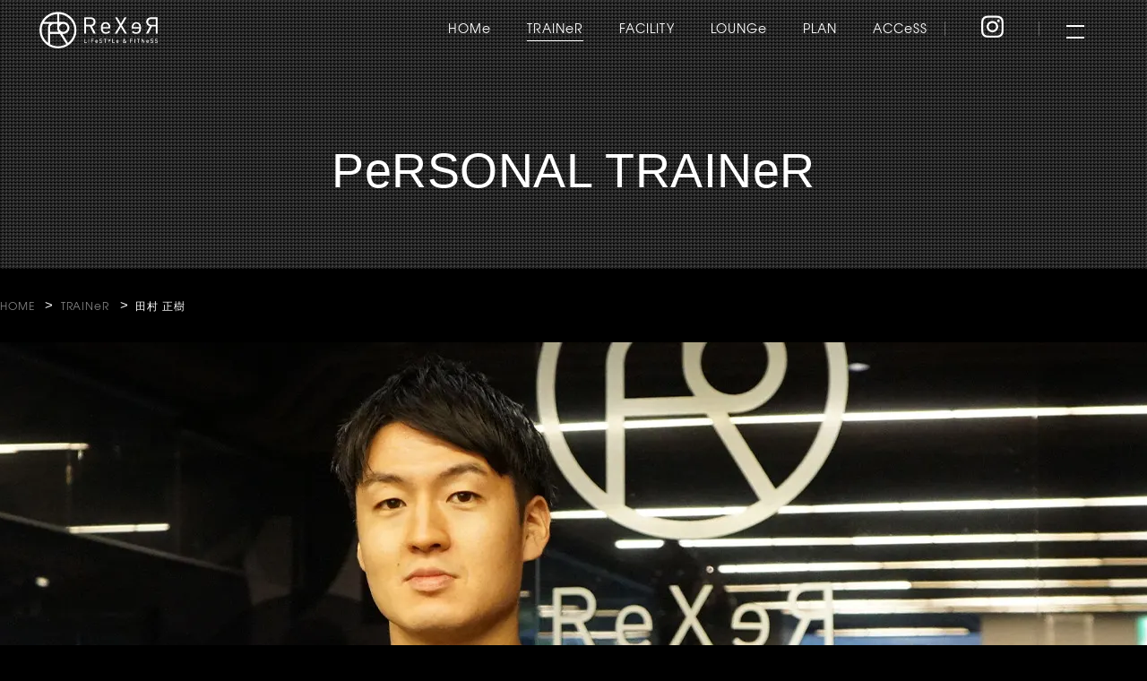

--- FILE ---
content_type: text/html
request_url: http://rexer.style/trainer/masaki_tamura/
body_size: 11925
content:
<!DOCTYPE html>
<html>
<head>
  <meta charset="utf-8">
  <meta http-equiv="X-UA-Compatible" content="IE=edge,chrome=1">
  <meta name="viewport" content="width=device-width, initial-scale=1.0, user-scalable=yes, minimum-scale=1.0, maximum-scale=2.0">
  <!-- rexer -->
<!-- Google Tag Manager -->
<script>(function(w,d,s,l,i){w[l]=w[l]||[];w[l].push({'gtm.start':
  new Date().getTime(),event:'gtm.js'});var f=d.getElementsByTagName(s)[0],
  j=d.createElement(s),dl=l!='dataLayer'?'&l='+l:'';j.async=true;j.src=
  'https://www.googletagmanager.com/gtm.js?id='+i+dl;f.parentNode.insertBefore(j,f);
  })(window,document,'script','dataLayer','GTM-T7F9ZM4');</script>
  <!-- End Google Tag Manager -->
   <!-- ads -->
    <!-- Google Tag Manager -->
<script>(function(w,d,s,l,i){w[l]=w[l]||[];w[l].push({'gtm.start':
  new Date().getTime(),event:'gtm.js'});var f=d.getElementsByTagName(s)[0],
  j=d.createElement(s),dl=l!='dataLayer'?'&l='+l:'';j.async=true;j.src=
  'https://www.googletagmanager.com/gtm.js?id='+i+dl;f.parentNode.insertBefore(j,f);
  })(window,document,'script','dataLayer','GTM-T7S5HRNF');</script>
  <!-- End Google Tag Manager -->

  <title>大阪本町のフィットネスラウンジ | ReXeRレクサー</title>
  <meta name="keywords" content="">
  <meta name="description" content="">
  <meta name="format-detection" content="telephone=no">
  <link rel="index" href="/index.html">

  <!-- URL正規化 -->
  <link rel="canonical" href="検索エンジンに登録して欲しいURL">

  <!-- favicon -->
  <link rel="">
  <!-- apple-touch-icon -->
  <link rel="apple-touch-icon" href="">

  <!-- *** stylesheet *** -->
  <link href="../../assets/css/reset.css" rel="stylesheet" type="text/css" media="all">
  <link href="../../assets/css/common.css" rel="stylesheet" type="text/css" media="all">
  <link href="../../assets/css/common02.css" rel="stylesheet" type="text/css" media="all">
  <link href="../../assets/css/loader.css" rel="stylesheet" type="text/css" media="all">
  <link href="../../assets/css/lower.css" rel="stylesheet" type="text/css" media="all">
  <link href="../../assets/css/introduction.css" rel="stylesheet" type="text/css" media="all">
  <link rel="stylesheet"
  href="https://cdnjs.cloudflare.com/ajax/libs/animate.css/3.7.0/animate.css">

  <!-- Google font -->
  <link href="https://fonts.googleapis.com/css?family=Noto+Sans+JP" rel="stylesheet">
  <link href="https://fonts.googleapis.com/css?family=Cormorant+SC" rel="stylesheet">

  <!-- *** javascript *** -->
  <script src="https://ajax.googleapis.com/ajax/libs/jquery/3.2.1/jquery.min.js"></script>
  <script src="https://cdnjs.cloudflare.com/ajax/libs/wow/1.1.2/wow.js"></script>
  <link rel="stylesheet" href="https://cdnjs.cloudflare.com/ajax/libs/drawer/3.2.2/css/drawer.min.css">
  <script src="../../assets/js/common.js"></script>
  <script src="../../assets/js/lower2.js"></script>

  <!-- *** added *** -->
  <link rel="stylesheet" href="https://use.typekit.net/kow4nib.css">

  <!-- drawer.css -->
  <!-- <link href="../../assets/js/libs/drawer/css/drawer.css" rel="stylesheet" type="text/css"> -->
  <script src="https://cdnjs.cloudflare.com/ajax/libs/iScroll/5.2.0/iscroll.min.js"></script>
  <script src="../../assets/js/libs/drawer/drawer.js"></script>

  <!-- *** add_browser_class.js *** -->
  <script src="../../assets/js/add_browser_class.js"></script>
  <script>
    addBrowserClass();
  </script>

  <!--[if lt IE 9]>
  <script src="http://html5shiv-printshiv.googlecode.com/svn/trunk/html5shiv-printshiv.js"></script>
  <![endif]-->
</head>

<body class="drawer drawer--top">
  <!-- rexer -->
  <!-- Google Tag Manager (noscript) -->
  <noscript><iframe src="https://www.googletagmanager.com/ns.html?id=GTM-T7F9ZM4"
    height="0" width="0" style="display:none;visibility:hidden"></iframe></noscript>
    <!-- End Google Tag Manager (noscript) -->
  <!-- ads -->
  <!-- Google Tag Manager (noscript) -->
  <noscript><iframe src="https://www.googletagmanager.com/ns.html?id=GTM-T7S5HRNF"
    height="0" width="0" style="display:none;visibility:hidden"></iframe></noscript>
    <!-- End Google Tag Manager (noscript) -->

    <div id="header" role="banner">
  </div>


  <div class="mv_lower">
    <div class="inner_sec">
      <h1 class="title_page_lower">
        PeRSONAL TRAINeR
      </h1>
    </div>
  </div><!-- /.mv_lower -->

  <!-- Start / BreadcrumbList -->
  <div class="inner_base">
    <nav class="bread-crumb-box">
      <ol class="bread-crumb-list flex" itemscope itemtype="http://schema.org/BreadcrumbList">
        <li class="bread-crumb" itemscope itemprop="itemListElement" itemtype="http://schema.org/ListItem">
          <a itemprop="item" href="https://rexer.style/">
            <span itemprop="name">HOME</span>
          </a>
          <meta itemprop="position" content="1" />
        </li>
        <li class="bread-crumb" itemscope itemprop="itemListElement" itemtype="http://schema.org/ListItem">
          <a itemprop="item" href="https://rexer.style/trainer/">
            <span itemprop="name">TRAINeR</span>
          </a>
          <meta itemprop="position" content="2" />
        </li>
        <li class="bread-crumb" itemscope itemprop="itemListElement" itemtype="http://schema.org/ListItem">
          <a itemprop="item" href="https://rexer.style/personal_trainer/masaki_tamura/">
            <span itemprop="name">田村 正樹</span>
          </a>
          <meta itemprop="position" content="3" />
        </li>
      </ol>
    </nav>
  </div>
  <!-- End / BreadcrumbList -->

  <main class="container introduction masaki_tamura" role="main">
    <article>
      <div class="rexer_page_content_mainvisual"></div>
      <section class="introduction_sec">
        <h2 class="c-title1 yl">
          MASAKI TAMURA
          <small>田村　正樹</small>
        </h2>
        <div class="wrap">
          <div class="group_line">
            <div>
              <h3>PROFILe</h3>
              <p>
                NABBA WFF JAPAN SPORT MODEL PRO<br>
                2022年NABBAJAPAN OVERALL 優勝<br><br>
                PHIピラティスコンプリヘンシブトレーナー<br>
                (マットⅠ.Ⅱ、バレル、チェアー、リフォーマー、タワー、キャデラック)<br>
                NSCA-CPT<br>
                LESMILLS(BODYATTACK、BODYCOMBAT、CX)<br><br>
              </p>
            </div>
          </div>
          <!-- <div class="group_info">
            <div>
              <h3>MEnu</h3>
              <p>
                姿勢矯正<br>
                歪み改善<br>
                パーソナルピラティス<br>
                8,000円/60分<br>
                4,000円/30分
              </p>
            </div>
            <div>
              <h3>PROFILe</h3>
              <p>
                PHIピラティスコンプリヘンシブトレーナー<br>
                (マットⅠ.Ⅱ、バレル、チェアー、リフォーマー、タワー、キャデラック)<br>
                NSCA-CPT<br>
                LESMILLS(BODYATTACK、BODYCOMBAT、CX)<br><br>

                SUMMER STYLE AWARD 2018<br>
                大阪ROOKIE CHALLENGE CUP<br>
                スタイリッシュガイ・トール部門　1位<br>
                OVER OLL　優勝<br><br>

                SUMMER STYLE AWARD 2018大阪大会<br>
                スタイリッシュガイ・トール部門　2位
              </p>
            </div>
          </div> -->
          <h3>INTeRVIeW</h3>
          <div class="group_line">
            <div class="line">
              <div class="line_q">
                Q1.なぜ体を鍛えようと思ったのですか？
              </div>
              <div class="line_a">
                大学生のころに始めたインストラクターの仕事で鍛える重要性に気付いたからです。
                ボディメイクすることによって精神的にも肉体的にも強くなると実感できたので、今もずっと続けています。
              </div>
            </div>
            <div class="line">
              <div class="line_q">
                Q2.パーソナルにおいて大切なことは何ですか？
              </div>
              <div class="line_a">
                修正をしっかりかけるということですね。<br>
                小さなずれを見逃さずに一個一個を完璧に動かしていくっていうのを大事にしています。<br>
                回数よりも正しいフォームで癖が出ないようにできる範囲でエクササイズをするっていうのをポイントに置いてます。
              </div>
            </div>
            <div class="line">
              <div class="line_q">
                Q3.趣味や好きなことは何ですか？
              </div>
              <div class="line_a">
                筋トレやパーソナルしてる時間が楽しいですね。<br>
                あと、焼肉食べてる時が幸せです。
              </div>
            </div>
            <div class="line">
              <div class="line_q">
                Q4.今後の目標を教えてください！
              </div>
              <div class="line_a">
                全ての人が健康に暮らせるようフィットネスに携わる人を一人でも増やしていきたいと思っています。
              </div>
            </div>
          </div>
        </div>
      </section>
      <section class="introduction_message">
        <div class="wrap">
          <div class="mess_title">MeSSAGe</div>
          <div class="mess_txt">
            身体を変えたい人ご連絡下さい。
          </div>
        </div>
      </section>

      <section class="introduction-movie-contents">
        <div class="wrap">
          <div class="introduction-movie">
            <iframe width="560" height="315" src="https://www.youtube.com/embed/PoHM87cjqzo" frameborder="0" allow="accelerometer; autoplay; encrypted-media; gyroscope; picture-in-picture" allowfullscreen></iframe>
          </div>
          <div class="introduction-banner-box flex">
            <p class="introduction-banner"><a href="/trainer/"><img src="../images/introduction_banner_fitness.jpg" alt="FITNESS"></a></p>
            <p class="introduction-banner"><a href="/lounge/"><img src="../images/introduction_banner_lounge.jpg" alt="LOUNGE"></a></p>
            <p class="introduction-banner"><a href="/beauty/"><img src="../images/introduction_banner_beauty.jpg" alt="BEAUTY"></a></p>
          </div>
        </div>
      </section>

      <section class="sec_contact">
        <div class="inner_base">
          <div class="wrap_btn">
            <p class="note_btn">施設見学好評受付中<br>見学後入会で今なら初月会費無料！</p>
            <p class="btn_base">
              <a href="../../reservation/">
                <svg>
                  <rect x="0" y="0" fill="none" width="100%" height="100%"></rect>
                </svg>
                RESERVATION
              </a>
            </p>
          </div>
        </div>
      </section>


    </article>
  </main>


  <div id="footer">
  </div>


  <script src="//cdnjs.cloudflare.com/ajax/libs/gsap/latest/TweenMax.min.js"></script>

  <!-- Yahoo Tag Manager (noscript) -->
  <script id="tagjs" type="text/javascript">
    (function () {
      var tagjs = document.createElement("script");
      var s = document.getElementsByTagName("script")[0];
      tagjs.async = true;
      tagjs.src = "//s.yjtag.jp/tag.js#site=Qx68O93";
      s.parentNode.insertBefore(tagjs, s);
    }());
  </script>
  <noscript>
    <iframe src="//b.yjtag.jp/iframe?c=Qx68O93" width="1" height="1" frameborder="0" scrolling="no" marginheight="0"
      marginwidth="0"></iframe>
  </noscript>
  <!-- End Yahoo Tag Manager (noscript) -->

</body>
</html>


--- FILE ---
content_type: text/html
request_url: http://rexer.style/assets/inc/header.html
body_size: 2899
content:
    <div class="inner_header flex">

      <a href="/" class="logo_header">
        <img src="/assets/images/header/logo_top.png" alt="REXER ロゴ" width="132">
      </a>

      <nav class="nav_header flex">
        <ul class="menu_header flex">
          <li class="home">
            <a href="/" class="font_adventor active">HOMe</a>
          </li>
          <li class="trainer">
            <a href="/trainer/" class="font_adventor">TRAINeR</a>
          </li>
          <li class="facility">
            <a href="/facility/" class="font_adventor">FACILITY</a>
          </li>
          <li class="lounge">
            <a href="/lounge/" class="font_adventor">LOUNGe</a>
          </li>
          <li class="plan">
            <a href="/plan/" class="font_adventor">PLAN</a>
          </li>
          <li class="access">
            <a href="/access/" class="font_adventor">ACCeSS</a>
          </li>
        </ul>

        <ul class="menu_sns flex">
          <li>
            <a href="https://www.instagram.com/rexer_osaka/" class="font_adventor" target="_blank">
              <img src="/assets/images/header/ic_insta.png" alt="" width="22">
            </a>
          </li>
          <!--<li>
            <a href="https://twitter.com/Rexer_style?lang=ja" class="font_adventor" target="_blank">
              <img src="/images/header/ic_twitter.png" alt="" width="25">
            </a>
          </li>-->
        </ul>
      </nav>

      <!-- <a class="menu-trigger" id="btn_opener">
        <div class="inner_triger">
          <span></span>
          <span></span>
        </div>
      </a> -->

      <a href="javascript:void(0);" class="drawer-toggle drawer-hamburger">
        <span class="drawer-hamburger-icon"></span>
      </a>

      <nav class="drawer-nav" role="navigation">
        <ul class="drawer-menu">
          <li class="home">
            <a class="drawer-menu-item" href="/">HOMe</a>
          </li>
          <li class="trainer">
            <a class="drawer-menu-item" href="/trainer/">TRAINeR</a>
          </li>
          <li class="launge">
            <a class="drawer-menu-item" href="/lounge/">LOUNGe</a>
          </li>
          <li class="plan">
            <a class="drawer-menu-item" href="/plan/">PLAN</a>
          </li>
          <li class="facility">
            <a class="drawer-menu-item" href="/facility/">FACILITY</a>
          </li>
          <li class="access">
            <a class="drawer-menu-item" href="/access/">ACCeSS</a>
          </li>
          <li class="reservation">
            <a class="drawer-menu-item" href="/reservation/">ReSeRVATION</a>
          </li>
          <li class="recruit">
            <a class="drawer-menu-item" href="/rexer_employment/">ReCRUIT</a>
          </li>
          <li class="recruit">
            <a class="drawer-menu-item" href="/faq/">FAQ</a>
          </li>
        </ul>
      </nav>
    </div>


--- FILE ---
content_type: text/html
request_url: http://rexer.style/assets/inc/footer.html
body_size: 2809
content:
    <div class="ic_arrow">
      <a href="#" class="scroll_top"></a>
    </div>

    <div class="inner_footer_top">
      <div class="inner_sec flex">

        <div class="wrap_logo_footer">
          <a href="/" class="logo_top">
            <img src="/assets/images/header/logo_top.png" alt="REXER ロゴ" width="132">
          </a>
        </div>

        <nav class="nav_footer">
          <ul class="flex">
            <li>
              <a href="/trainer/" class="font_adventor">TRAINeR</a>
            </li>
            <li>
              <a href="/lounge/" class="font_adventor">LOUNGe</a>
            </li>
            <li>
              <a href="/beauty/" class="font_adventor">BeAUTY</a>
            </li>
            <li>
              <a href="/plan/" class="font_adventor">PLAN</a>
            </li>
            <li>
              <a href="/access/" class="font_adventor">ACCeSS</a>
            </li>
            <li>
              <a href="/rexer_employment/" class="font_adventor">ReCRUIT</a>
            </li>
          </ul>
        </nav>

        <ul class="menu_sns flex">
         <li>
            <a href="https://www.instagram.com/rexer_osaka/" class="font_adventor" target="_blank">
              <img src="/assets/images/header/ic_insta.png" alt="公式Instagram" width="25">
            </a>
          </li>
          <li>
            <a href="https://twitter.com/ReXeR_Official" class="font_adventor" target="_blank">
              <img src="/assets/images/header/ic_twitter.png" alt="公式X" width="25">
            </a>
          </li>
          <li style="margin-top: 4px ;">
            <a href="https://www.youtube.com/@rexerlifestylefitness7968" class="font_adventor" target="_blank">
              <img src="/assets/images/header/ic_youtube.png" alt="公式YouTube" width="28">
            </a>
          </li>
        </ul>
      </div>

      <div class="inner_sec">
        <nav class="nav_footer_sub flex">

          <ul class="list_footer_sub flex">
            <!-- <li>
              <a href="/news/">NEWS</a>
            </li> -->
            <li>
              <a href="/faq/">FAQ</a>
            </li>
            <li>
              <a href="/rexer_employment/">ReCRUIT</a>
            </li>
            <li>
              <a href="/privacy/">PRIVACYPOLICY</a>
            </li>
            <!-- <li>
              <a href="/tokusyoho/">特定商取引法に基づく表記</a>
            </li> -->
            <li>
              <a href="/company/">会社概要</a>
            </li>

          </ul>
        </nav>
      </div>

    </div>

    <div class="inner_footer_bottom">
      <div class="inner_sec">
        <p class="txt_copyright font_robo">
          © Copyright 2021 ReXeRレクサー. All rights reserved.
        </p>
      </div>
    </div>


--- FILE ---
content_type: text/html
request_url: http://rexer.style/assets/inc/closing.html?_=1769478024711
body_size: 395
content:
<!-- Start / キャンペーン終了のお知らせ -->
<div class="cp-closing-box">
  <p class="text">本キャンペーンは好評終了いたしました。<br>またの実施をご期待ください。</p>
  <!-- <a href="../new_girlsplus_campaign2019/" class="link">現在、開催中のキャンペーンはこちら</a> -->
</div>
<!-- End / キャンペーン終了のお知らせ -->


--- FILE ---
content_type: text/html
request_url: http://rexer.style/assets/inc/reservation.html
body_size: 647
content:
        <div class="wrap_main">
          <p class="title_large">まずは、施設見学にご来場下さい</p>
          <p class="txt_read">入会金無料など各種キャンペーンを実施しています。<br>
            まずは施設見学（無料）にご来店ください。</p>
          <div class="wrap_btn">
            <p class="btn_base">
              <a href="{$root}reservation/">
                <svg>
                  <rect x="0" y="0" fill="none" width="100%" height="100%"></rect>
                </svg>
                施設見学（無料）
              </a>
            </p>
          </div>
        </div>


--- FILE ---
content_type: text/css
request_url: http://rexer.style/assets/css/common.css
body_size: 41883
content:
@charset "UTF-8";
/* ===================================================================
CSS information

 file name  : common.css
 author     : grandstar
 style info : 基本・共通設定
=================================================================== */
@import url("https://fonts.googleapis.com/css?family=Oswald:400,500,600");
@import url("https://fonts.googleapis.com/earlyaccess/sawarabigothic.css");
/* -----------------------------------------------------------
	基本設定、リンクカラーなど
----------------------------------------------------------- */
html {
  font-size: small;
  font-family: "Noto Sans Japanese","游ゴシック体","Yu Gothic",YuGothic,"ヒラギノ角ゴ ProN W3","Hiragino Kaku Gothic ProN","メイリオ",Meiryo,sans-serif;
  line-height: 1.5;
}

body {
  background-color: #000;
  background-repeat: no-repeat;
  background-position: top center;
  background-size: auto;
  -webkit-text-size-adjust: none;
  font-size: 15px;
  overflow-x: hidden;
  letter-spacing: 0.05em;
  line-height: 1.5;
  color: #fff;
}
body a {
  color: white;
  text-decoration: none;
}
.mouse body a:hover, .touch body a.touchstart {
  text-decoration: none;
  color: white;
  opacity: 0.5;
}
body img {
  -webkit-touch-callout: none;
}

body,
pre,
input,
textarea,
select {
  font-family: "Noto Sans Japanese","游ゴシック体","Yu Gothic",YuGothic,"ヒラギノ角ゴ ProN W3","Hiragino Kaku Gothic ProN","メイリオ",Meiryo,sans-serif;
  -webkit-font-smoothing: antialiased;
  -moz-osx-font-smoothing: grayscale;
}

input, select, textarea {
  font-size: 115%;
}

h1, h2, h3, h4, h5 {
  font-weight: normal;
}

html.ie8 .view_tab,
html.ie8 .view_tab_sp,
html.ie8 .view_sp {
  display: none !important;
}
html.ie8 #page {
  min-width: 1280px !important;
  margin: auto;
  font-size: 100% !important;
}

.mouse .over {
  -moz-transition: opacity 200ms ease-in;
  -o-transition: opacity 200ms ease-in;
  -webkit-transition: opacity 200ms ease-in;
  transition: opacity 200ms ease-in;
}
.mouse .over:hover, .touch .over.touchstart {
  filter: progid:DXImageTransform.Microsoft.Alpha(Opacity=70);
  opacity: 0.7;
}
.touch .over {
  -webkit-tap-highlight-color: transparent;
}
.touch .over.touchend {
  -moz-transition-delay: 200ms;
  -o-transition-delay: 200ms;
  -webkit-transition-delay: 200ms;
  transition-delay: 200ms;
}

* {
  -moz-box-sizing: border-box;
  -webkit-box-sizing: border-box;
  box-sizing: border-box;
}

input, button, textarea, select {
  margin: 0;
  padding: 0;
  background: none;
  border: none;
  border-radius: 0;
  outline: none;
  -webkit-appearance: none;
  -moz-appearance: none;
  appearance: none;
}

figure {
  margin: 0;
  padding: 0;
  border: 0;
  outline: 0;
  font-size: 100%;
  vertical-align: baseline;
  background: transparent;
}

/* -----------------------------------------------------------
	module
----------------------------------------------------------- */
.cf {
  zoom: 1;
}
.cf:after {
  content: "";
  display: table;
  clear: both;
  visibility: hidden;
}

.object-fit {
  width: 100%;
  height: 100%;
  object-fit: cover;
  object-position: center;
}

.flex {
  display: -webkit-box;
  display: -moz-box;
  display: -webkit-flexbox;
  display: -moz-flexbox;
  display: -ms-flexbox;
  display: -webkit-flex;
  display: -moz-flex;
  -js-display: flex;
  display: flex;
}

.center-x {
  -webkit-box-pack: center;
  -ms-flex-pack: center;
  justify-content: center;
}

.center-y {
  -webkit-box-align: center;
  -ms-flex-align: center;
  align-items: center;
}

.space {
  justify-content: space-between;
}

.align-center {
  align-self: center;
}

.justify-center {
  justify-content: center;
  -webkit-box-pack: center;
  -ms-flex-pack: center;
}

.column {
  flex-direction: column;
}

.between {
  -webkit-box-pack: justify;
  -ms-flex-pack: justify;
  justify-content: space-between;
 /*	justify-content: center; */
}
.reverse {
  -webkit-box-orient: horizontal;
  -webkit-box-direction: reverse;
  -ms-flex-direction: row-reverse;
  flex-direction: row-reverse;
}
.push-r {
  margin-right: auto;
}

.ellipsis {
  position: relative;
  height: 3em;
  overflow: hidden;
  line-height: 1.5em;
}
.ellipsis:before {
  content: "･･";
  bottom: 0;
  right: 0;
}
.ellipsis:after {
  content: "";
  width: 100%;
  height: 100%;
}
.ellipsis:before, .ellipsis:after {
  position: absolute;
  background: #fff;
}

.boxLink {
  cursor: pointer;
  position: relative;
  z-index: 2;
  -webkit-transition: all 0.5s;
  -moz-transition: all 0.5s;
  -ms-transition: all 0.5s;
  -o-transition: all 0.5s;
  transition: all 0.5s;
}
.boxLink:hover {
  opacity: 0.7;
}

/* @media only screen and (max-width: 767px) {
  .mv_lower {
    height: 200px;
  }
} */

.wrap {
  width: 1200px;
  box-sizing: border-box;
  margin: 0 auto;
  zoom: 1;
}
@media only screen and (max-width: 767px) {
  .wrap {
    width: 100%;
  }
}

.sec_contact {
  padding-bottom: 80px;
}

.c-title1 {
  text-align: center;
  font-size: 44px;
  line-height: 1.0;
}
.c-title1.yl small {
  color: #A27E39;
}
.c-title1 small {
  margin-top: 15px;
  display: block;
  font-size: 16px;
  font-family: 'Noto Sans Japanese', "ヒラギノ角ゴ Pro W3", "Hiragino Kaku Gothic Pro", "游ゴシック", YuGothic, Verdana, "メイリオ", Meiryo, sans-serif;
}

.note_btn {
  color: #A27E39;
  text-align: center;
  margin-bottom: 30px;
}

.switch_pc {
  display: block;
}
.switch_sp {
  display: none;
}
@media only screen and (max-width: 767px) {
  .switch_pc {
    display: none;
  }
  .switch_sp {
    display: block;
  }
}

/* Start / BreadcrumbList */
.bread-crumb-box {
  margin: 30px auto;
}
.bread-crumb-list {
  list-style: none;
}
.bread-crumb:not(:last-child):after {
  content: ">";
  margin: 0.5em;
}
.bread-crumb a {
  font-size: 12px;
  font-family: 'tex_gyre_adventorregular', sans-serif;
  letter-spacing: 0.08em;
  opacity: 0.5;
  transition: 0.3s;
}
.bread-crumb a:hover {
  opacity: 1;
  color: #bd8314;
}
.bread-crumb:last-child a {
  opacity: 1;
  pointer-events: none;
}
@media only screen and (max-width: 767px) {
  .bread-crumb-box {
    margin: 5% auto;
    padding-right: 2%;
    padding-left: 2%;
  }
  .bread-crumb {
    min-width: 5em;
  }
}
/* End / BreadcrumbList */


/* -----------------------------------------------------------
	font
----------------------------------------------------------- */
@font-face {
  font-family: 'adventor';
  src: url("fonts/rounded-l-mplus-subset.eot");
  /* IE9以上用 */
  src: url("fonts/rounded-l-mplus-subset.eot?#iefix") format("embedded-opentype"), url("fonts/rounded-l-mplus-subset.woff") format("woff"), url("fonts/rounded-l-mplus-subset.ttf") format("truetype");
  /* iOS, Android用 */
  font-weight: normal;
  font-style: normal;
}
@font-face {
  font-family: 'tex_gyre_adventorregular';
  src: url("fonts/tex-gyre-adventor/texgyreadventor-regular-webfont.eot");
  src: url("fonts/tex-gyre-adventor/texgyreadventor-regular-webfont.eot?#iefix") format("embedded-opentype"), url("fonts/tex-gyre-adventor/texgyreadventor-regular-webfont.woff") format("woff"), url("fonts/tex-gyre-adventor/texgyreadventor-regular-webfont.ttf") format("truetype"), url("fonts/tex-gyre-adventor/texgyreadventor-regular-webfont.svg#tex_gyre_adventorregular") format("svg");
  font-weight: normal;
  font-style: normal;
}
@font-face {
  font-family: 'tex_gyre_adventorregular_bold';
  src: url("fonts/tex-gyre-adventor/texgyreadventor-bold-webfont.eot");
  src: url("fonts/tex-gyre-adventor/texgyreadventor-bold-webfont.eot?#iefix") format("embedded-opentype"), url("fonts/tex-gyre-adventor/texgyreadventor-bold-webfont.woff") format("woff"), url("fonts/tex-gyre-adventor/texgyreadventor-bold-webfont.ttf") format("truetype"), url("fonts/tex-gyre-adventor/texgyreadventor-bold-webfont.svg#tex_gyre_adventorregular") format("svg");
  font-weight: normal;
  font-style: normal;
}
.font_adventor {
  font-family: 'tex_gyre_adventorregular', sans-serif;
}

.font_adventor_bold {
  font-family: 'tex_gyre_adventorregular_bold', sans-serif;
}

.font_futura {
  font-family: "futura-pt-n4", "futura-pt", sans-serif;
  font-weight: 400;
}
.font_futura.bold {
  font-family: "futura-pt-n6", "futura-pt", sans-serif;
}

.font_noto {
  font-family: 'Noto Sans Japanese', sans-serif;
}

.font_robo {
  font-family: 'Roboto', sans-serif;
}

.font_cormo {
  font-family: 'Cormorant SC', serif;
}

.sp_break {
  display: block !important;
}
@media only screen and (max-width: 767px) {
  .sp_break {
    display: none !important;
  }
}

.pc_break {
  display: none !important;
}
.pc_none {
  display: block;
}
@media only screen and (max-width: 767px) {
  .pc_break {
    display: block !important;
  }
  .pc_none {
    display: none;
  }
}

.col_red {
  color: #e87064;
}

.cp-closing-box {
  width: 90%;
  max-width: 900px;
  margin: 5% auto;
  padding: 5% 0;
  color: #fff;
  font-size: 14px;
  font-weight: bold;
  text-align: center;
  background: rgba(0,0,0,0.3);
}

/* -----------------------------------------------------------
	component
----------------------------------------------------------- */
.under_layer_slider .slick-track {
  padding: 0;
}
.under_layer_slider .slider-item img {
  width: 100%;
}

@media only screen and (max-width: 767px) {
  .under_layer_slider .slider-item {
    height: 235px;
  }
  .under_layer_slider .slider-item img {
    width: 100%;
    height: 100%;
    object-fit: cover;
    object-position: center;
  }
}

/* sec_btn */
.sec_btn {
  margin: 140px auto 210px;
}
.inner_btn {
  flex-wrap: wrap;
  max-width: 670px;
  margin: auto;
}
.sec_btn .link_btn {
  width: 320px;
}
.sec_btn .link_btn a {
  display: block;
  padding: 10px 0;
  color: #b99d46;
  font-size: 16px;
  font-weight: bold;
  text-align: center;
  border: 1px solid;
  background: #fff;
  transition: 0.4s;
}
.sec_btn .link_btn a:hover {
  color: #fff;
  background: #b99d46;
  border: 1px solid #b99d46;
}
@media only screen and (max-width: 767px) {
  .sec_btn {
    margin: 60px auto;
  }
  .inner_btn {
    justify-content: center;
  }
  .sec_btn .link_btn:not(:last-child) {
    margin-bottom: 6%;
  }
}
/* -----------------------------------------------------------
	component
----------------------------------------------------------- */
/* button */
.btn_scroll {
  padding-top: 51px;
  position: absolute;
  bottom: 30px;
  left: 50%;
  transform: translateX(-50%);
  z-index: 22;
  display: inline-block;
  color: #fff;
  font-size: 10px;
  letter-spacing: .1em;
  text-decoration: none;
  transition: opacity .3s;
}
.btn_scroll span {
  position: absolute;
  top: 0;
  left: 50%;
  width: 20px;
  height: 47px;
  margin-left: -10px;
  border: 1px solid #fff;
  border-radius: 50px;
  box-sizing: border-box;
}
.btn_scroll span:before {
  position: absolute;
  top: 10px;
  left: 50%;
  content: '';
  width: 6px;
  height: 6px;
  margin-left: -3px;
  background-color: #fff;
  border-radius: 100%;
  -webkit-animation: sdb10 2s infinite;
  animation: sdb10 2s infinite;
  box-sizing: border-box;
}
@media only screen and (max-width: 767px) {
  .btn_scroll {
    display: none;
    bottom: 154px;
    padding-top: 49px;
  }
  .btn_scroll span {
    width: 18px;
    height: 45px;
    font-size: 9px;
  }
}

@-webkit-keyframes sdb10 {
  0% {
    -webkit-transform: translate(0, 0);
    opacity: 0;
  }
  40% {
    opacity: 1;
  }
  80% {
    -webkit-transform: translate(0, 20px);
    opacity: 0;
  }
  100% {
    opacity: 0;
  }
}
@keyframes sdb10 {
  0% {
    transform: translate(0, 0);
    opacity: 0;
  }
  40% {
    opacity: 1;
  }
  80% {
    transform: translate(0, 20px);
    opacity: 0;
  }
  100% {
    opacity: 0;
  }
}
.wrap_btn {
  text-align: center;
}

.btn_base {
  display: inline-block;
  width: 100%;
  max-width: 380px;
  min-width: 290px;
  text-align: center;
  color: #6d6d6d;
  -webkit-transition: all 1.0s;
  -moz-transition: all 1.0s;
  -ms-transition: all 1.0s;
  -o-transition: all 1.0s;
  transition: all 1.0s;
}
@media only screen and (max-width: 767px) {
  .btn_base {
    width: 94%;
  }
}
.btn_base a {
  display: block;
  position: relative;
  padding: 18px 0;
  font-family: "futura-pt-n4", "futura-pt", sans-serif;
  font-weight: 400;
  font-size: 18px;
  letter-spacing: 0.06em;
  text-align: center;
  color: #fff;
}
.btn_base a:before {
  content: '';
  display: block;
  position: absolute;
  z-index: 2;
  top: 50%;
  transform: translateY(-50%);
  right: -15px;
  width: 30px;
  height: 1px;
  margin-left: -1px;
  border-top: 1px solid rgba(255, 255, 255, 0.35);
}
@media only screen and (max-width: 767px) {
  .btn_base a:before {
    right: -10px;
    width: 20px;
  }
}
@media only screen and (max-width: 767px) {
  .btn_base a {
    width: 100%;
    padding: 19px 2%;
    font-size: 15px;
  }
}
.btn_base span.bold {
  padding-right: 2px;
}
.btn_base svg {
  width: 100%;
  height: 100%;
  position: absolute;
  top: 0;
  left: 0;
  z-index: 2;
}
.btn_base rect {
  fill: none;
  stroke: #fff;
  stroke-width: 2;
  stroke-dasharray: 422, 0;
  transition-delay: none;
}
.btn_base:hover {
  background-color: #292929;
  cursor: pointer;
  color: #fff;
}
.btn_base:hover rect {
  stroke-width: 2;
  stroke-dasharray: 15, 310;
  stroke-dashoffset: 48;
  transition: all 1s cubic-bezier(0.19, 1, 0.22, 1);
}
.btn_base:not(:first-child) {
  margin-left: 18px;
}
@media only screen and (max-width: 767px) {
  .btn_base:not(:first-child) {
    margin-left: 0;
  }
}
@media only screen and (max-width: 767px) {
  .btn_base:not(:last-child) {
    margin-bottom: 20px;
  }
}

/* table */
/* -----------------------------------------------------------
	layout
----------------------------------------------------------- */
main {
  position: relative;
  background-image: url("../images/common/bg.png");
  background-repeat: repeat;
  background-position: center center;
  background-size: auto;
  background-color: #000;
  background-color: #000000f0;
}

.wrapper {
  width: 100%;
}

.width_base {
  width: 100%;
  max-width: 920px;
  margin: 0 auto;
}
@media only screen and (max-width: 920px) {
  .width_base {
    padding: 0 3%;
  }
}

.wrap_main {
  max-width: 1600px;
  margin-right: auto;
  margin-left: auto;
}

.inner_sec {
  max-width: 1280px;
  margin-right: auto;
  margin-left: auto;
  /* padding-right: 2%;
  padding-left: 2%; */
}

.is_visible {
  display: block !important;
  opacity: 1 !important;
}

.is_invisible {
  opacity: 0;
  -webkit-animation: fadeout 3s linear 0s 1;
}

.is_fadeout {
  opacity: 0;
  transition: opacity 3.25s ease-in-out;
  -moz-transition: opacity 3.25s ease-in-out;
  -webkit-transition: opacity 3.25s ease-in-out;
}

.is_fadein {
  opacity: 1 !important;
  transition: opacity 1.25s ease-in-out !important;
  -moz-transition: opacity 1.25s ease-in-out !important;
  -webkit-transition: opacity 1.25s ease-in-out !important;
}

.is_hidden {
  display: none;
  opacity: 0;
}

/* キーフレームを作成 */
@-webkit-keyframes fadein {
  0% {
    opacity: 0;
  }
  75% {
    opacity: 0.5;
  }
  100% {
    opacity: 1;
  }
}
@-webkit-keyframes fadeout {
  0% {
    opacity: 1;
  }
  75% {
    opacity: 0.5;
  }
  100% {
    opacity: 0;
  }
}
/* -----------------------------------------------------------
	txt
----------------------------------------------------------- */
.title_base {
  /* font-family: 'Cormorant SC', serif; */
  color: #fbab09;
  font-size: 33px;
  font-weight: 500;
}
@media only screen and (max-width: 767px) {
  .title_base {
    font-size: 42px;
  }
}

.title_sec {
  position: relative;
  margin-bottom: 5px;
  padding-left: 27px;
  letter-spacing: 0.09em;
  text-align: left;
  /* font-family: "futura-pt-n4", "futura-pt", sans-serif; */
  font-weight: 500;
  font-size: 34px;
  line-height: 1.3;
  color: #c67f00;
}
.title_sec .txt_small {
  top: -1px;
}
@media only screen and (max-width: 767px) {
  .title_sec {
    padding-left: 16px;
    font-size: 24px;
  }
}
.title_sec:after {
  content: '';
  position: absolute;
  z-index: 2;
  left: 0;
  top: 50%;
  transform: translateY(-50%);
  background-color: #613c08;
  height: 84%;
  width: 1px;
}
.title_sec.center {
  text-align: center;
  padding-left: 0;
}
.title_sec.center:after {
  display: none;
}
.title_sec.jp {
  letter-spacing: 0.04em;
  line-height: 1.5;
  font-size: 24px;
}
@media only screen and (max-width: 767px) {
  .title_sec.jp {
    padding-left: 16px;
    font-size: 20px;
  }
}
.title_sec.jp.kana {
  letter-spacing: 0.02em;
}

.txt_small {
  position: relative;
  display: block;
  font-family: "futura-pt-n4", "futura-pt", sans-serif;
  font-weight: 800;
  font-size: 12px;
  letter-spacing: .06em;
  opacity: .6;
}

.txt_sec {
  margin-top: 20px;
  padding-left: 27px;
  padding-right: 20px;
}
@media only screen and (max-width: 767px) {
  .txt_sec {
    margin-top: 10px;
    padding-left: 15px;
  }
}

.title_large {
  position: relative;
  font-size: 25px;
  font-weight: normal;
  text-align: center;
  letter-spacing: 0.06em;
  padding-bottom: 64px;
}
@media only screen and (max-width: 767px) {
  .title_large {
    font-size: 18px;
  }
}
.title_large:after {
  content: '';
  position: absolute;
  z-index: 3;
  bottom: 31px;
  left: 50%;
  transform: translateX(-50%);
  width: 64px;
  height: 1px;
  background-color: #ffffff42;
}

.wrap_title_liner {
  margin-bottom: 40px;
  padding-bottom: 23px;
  border-bottom: 1px solid #bd8314;
}
@media only screen and (max-width: 767px) {
  .wrap_title_liner {
    padding-bottom: 14px;
  }
}

.title_middle {
  font-family: 'tex_gyre_adventorregular', sans-serif;
  font-size: 22px;
  letter-spacing: 0.05em;
  line-height: 1.5;
  text-align: left;
}
@media only screen and (max-width: 767px) {
  .title_middle {
    font-size: 19px;
  }
}

.txt_read {
  line-height: 1.65;
  letter-spacing: 0.05em;
  font-size: 14px;
  color: #c7c7c7;
}
.txt_read small {
  display: block;
  padding-top: 2px;
  font-size: 80%;
  opacity: .9;
}
.txt_read.center {
  text-align: center;
}
@media only screen and (max-width: 767px) {
  .txt_read {
    width: 95%;
    margin: auto;
    /* text-align: left; */
    /* font-size: 13px; */
    font-size: 2.888vw;
  }
}

.txt_readmore {
  position: relative;
  padding-bottom: 7px;
  font-size: 14px;
  font-family: "futura-pt-n4", "futura-pt", sans-serif;
}
.txt_readmore.right {
  display: table;
  margin-left: auto;
}
.txt_readmore:after {
  content: '';
  position: absolute;
  z-index: 3;
  bottom: 0;
  left: 0;
  width: 36px;
  height: 1px;
  background-color: #ffffff82;
}

.txt_link_arorw a {
  font-size: 12px;
  letter-spacing: 0.04em;
  white-space: nowrap;
}
.txt_link_arorw a:before {
  content: "";
  display: inline-block;
  position: relative;
  top: -2px;
  width: 18px;
  height: 18px;
  margin-left: 10px;
  background-image: url(../images/common/ic_link_arrow_on.png);
  background-repeat: no-repeat;
  background-position: center center;
  background-size: 17px 17px;
  vertical-align: middle;
  -webkit-transition: all 0.5s;
  -moz-transition: all 0.5s;
  -ms-transition: all 0.5s;
  -o-transition: all 0.5s;
  transition: all 0.5s;
}
.txt_link_arorw:hover {
  text-decoration: none;
}
.txt_link_arorw:hover span:after {
  background-image: url(../images/common/ic_link_arrow.png);
}

.txt_copyright {
  text-align: center;
  font-size: 11px;
  font-weight: normal;
  letter-spacing: 0.09em;
  opacity: 0.5;
}
@media only screen and (max-width: 767px) {
  .txt_copyright {
    font-size: 9px;
  }
}

.gold {
  color: #bd8314;
}

/* -----------------------------------------------------------
	#header
----------------------------------------------------------- */
#header {
  width: 100%;
  position: fixed;
  z-index: 100;
  top: 0;
  left: 0;
  background-color: transparent;
  color: #fff;
  -webkit-transition: all 0.5s;
  -moz-transition: all 0.5s;
  -ms-transition: all 0.5s;
  -o-transition: all 0.5s;
  transition: all 0.5s;
}

.inner_header {
  width: 100%;
  padding-top: 4.5px;
  padding-bottom: 4.5px;
  padding-left: 44px;
}
@media only screen and (max-width: 767px) {
  .inner_header {
    padding-left: 10px;
  }
}

.logo_header,
.nav_header {
  align-self: center;
}

.logo_header {
  padding-top: 8px;
}

.nav_header {
  margin-left: auto;
  padding-right: 120px;
}
@media only screen and (max-width: 767px) {
  .nav_header {
    padding-right: 53px;
  }
}
.nav_header ul {
  align-self: center;
}
.nav_header ul.menu_header {
  padding: 0 20px 0 0;
}
@media only screen and (max-width: 767px) {
  .nav_header ul.menu_header {
    display: none;
  }
}
.nav_header ul.menu_header a {
  position: relative;
  letter-spacing: 1px;
  font-size: 14px;
}
.nav_header ul.menu_header a:after {
  content: '';
  position: absolute;
  z-index: 2;
  bottom: -5px;
  left: 0;
  width: 0;
  height: 1px;
  background-color: #fff;
  -webkit-transition: all 0.3s;
  -moz-transition: all 0.3s;
  -ms-transition: all 0.3s;
  -o-transition: all 0.3s;
  transition: all 0.3s;
}
.nav_header ul.menu_header a:hover:after, .nav_header ul.menu_header a.active:after {
  width: 100%;
}
.nav_header ul.menu_header li + li {
  margin-left: 40px;
}
.nav_header ul.menu_header, .nav_header ul.menu_sns {
  position: relative;
}
.nav_header ul.menu_header:after, .nav_header ul.menu_sns:after {
  content: '';
  position: absolute;
  z-index: 2;
  right: 0;
  top: 50%;
  transform: translateY(-50%);
  width: 1px;
  height: 16px;
  background-color: #eeeeee4d;
}

.menu_sns {
  min-width: 100px;
  padding: 0 40px;
}
.menu_sns li + li {
  margin-left: 20px;
}
.menu_sns li:first-child a,
.menu_sns li:first-child img {
  /* width: 22px; */
  width: 25px;
}
.menu_sns li:nth-child(2) {
  padding-top: 1px;
}
.menu_sns li:nth-child(2) a,
.menu_sns li:nth-child(2) img {
  width: 24px;
}
.menu_sns li:nth-child(3) a,
.menu_sns li:nth-child(3) img {
  width: 28px;
}

/* -----------------------------------------------------------
	#footer
----------------------------------------------------------- */
#footer {
  position: relative;
  z-index: 9;
  text-align: center;
  /* background-image: url(../images/top/top_left1.jpg); */
  background-repeat: no-repeat;
  background-position: left bottom;
  background-size: cover;
  text-align: left;
  background-attachment: fixed;
}
#footer .menu_sns {
  text-align: center;
  margin: 14px auto 0;
}
@media only screen and (max-width: 767px) {
  #footer .menu_sns {
    margin: 50px auto 0;
  }
}

.ic_arrow {
  position: relative;
  background-color: #0a0a0a;
}
.ic_arrow a {
  display: block;
  height: 20px;
}
.ic_arrow a:after {
  content: '';
  position: absolute;
  top: calc(50% - 2px);
  left: calc(50% - 4px);
  -webkit-transform: translate(-50%, -50%);
  transform: translate(-50%, -50%);
  width: 10px;
  height: 10px;
  border: 1px solid;
  border-color: #565656 #565656 transparent transparent;
  transform: rotate(-45deg);
}

.inner_footer_top {
  padding: 40px 2% 0;
  background-color: rgba(6, 6, 6, 0.96863);
  text-align: left;
}
@media only screen and (max-width: 767px) {
  .inner_footer_top {
    padding: 0;
  }
}
.inner_footer_top .inner_sec {
  max-width: 1400px;
  margin: 0 auto;
}
@media only screen and (max-width: 767px) {
  .inner_footer_top .inner_sec {
    flex-direction: column;
  }
}

.inner_footer_bottom {
  padding: 10px 2%;
  background-color: #131313;
  border-top: 1px solid #eeeeee4d;
}
@media only screen and (max-width: 767px) {
  .inner_footer_bottom {
    padding: 5px 1%;
  }
}

.wrap_logo_footer {
  margin-right: 130px;
}
@media only screen and (max-width: 767px) {
  .wrap_logo_footer {
    display: none;
  }
}

.nav_footer {
  width: 100%;
  margin-right: auto;
}
.nav_footer ul {
  flex-wrap: wrap;
  width: 100%;
  padding-top: 10px;
}
@media only screen and (max-width: 767px) {
  .nav_footer ul {
    flex-direction: column;
    width: 100%;
    padding-top: 0;
  }
}
.nav_footer ul li {
  min-width: 90px;
  margin-right: 30px;
  margin-bottom: 20px;
}
@media only screen and (max-width: 767px) {
  .nav_footer ul li {
    margin: 0;
    border-bottom: 1px solid #63450aa1;
  }
}
.nav_footer ul li a {
  display: block;
  font-size: 16px;
  letter-spacing: 0.09em;
  white-space: nowrap;
}
@media only screen and (max-width: 767px) {
  .nav_footer ul li a {
    padding: 17px 2%;
    font-size: 14px;
  }
}

.nav_footer_sub {
  margin-top: 100px;
  padding-top: 4px;
  padding-bottom: 5px;
  border-top: 1px solid #eeeeee4d;
}
@media only screen and (max-width: 767px) {
  .nav_footer_sub {
    margin-top: 50px;
  }
}
.nav_footer_sub .list_footer_sub {
  margin-right: auto;
}
.nav_footer_sub .list_footer_sub li {
  position: relative;
}
@media only screen and (max-width: 767px) {
  .nav_footer_sub .list_footer_sub li {
    padding: 0 10px;
  }
}
.nav_footer_sub .list_footer_sub li a {
  display: block;
  padding: 0 10px 2px;
  font-family: 'tex_gyre_adventorregular', sans-serif;
  font-size: 10px;
}
@media only screen and (max-width: 767px) {
  .nav_footer_sub .list_footer_sub li a {
    font-size: 9px;
  }
}
.nav_footer_sub .list_footer_sub li:not(:last-child):after {
  content: '';
  position: absolute;
  z-index: 2;
  right: 0;
  top: 58%;
  transform: translateY(-50%);
  width: 1px;
  height: 12px;
  background-color: #eeeeee4d;
}

.accordion a span {
  position: relative;
}
.accordion a span:before {
  display: none;
  content: "";
  position: absolute;
  top: 50%;
  transform: translateY(-50%);
  right: -25px;
  height: 10px;
  width: 1px;
  background-color: #000;
  -webkit-transition: all 0.5s;
  -moz-transition: all 0.5s;
  -ms-transition: all 0.5s;
  -o-transition: all 0.5s;
  transition: all 0.5s;
}
@media only screen and (max-width: 767px) {
  .accordion a span:before {
    display: block;
  }
}
.accordion a span:after {
  display: none;
  content: "";
  position: absolute;
  top: 50%;
  -moz-transform: translateY(-50%) rotate(0deg);
  -webkit-transform: translateY(-50%) rotate(0deg);
  -o-transform: translateY(-50%) rotate(0deg);
  -ms-transform: translateY(-50%) rotate(0deg);
  transform: translateY(-50%) rotate(0deg);
  right: -30px;
  height: 1px;
  width: 10px;
  background-color: #000;
}
@media only screen and (max-width: 767px) {
  .accordion a span:after {
    display: block;
  }
}
.accordion.clicked a span:before {
  top: 40%;
  -moz-transform: rotate(90deg);
  -webkit-transform: rotate(90deg);
  -o-transform: rotate(90deg);
  -ms-transform: rotate(90deg);
  transform: rotate(90deg);
}
.accordion.clicked a span:after {
  display: none;
}
.accordion:hover {
  cursor: pointer;
}

/* -----------------------------------------------------------
	animation
----------------------------------------------------------- */
@keyframes bg_move01 {
  0% {
    background-position: 0 -40px;
    background-size: 120% auto;
  }
  100% {
    background-position: 0 0;
    background-size: 140% auto;
  }
}
.animateOnce {
  -webkit-animation: bg_move01 2s ease-in-out normal forwards;
  -moz-animation: bg_move01 2s ease-in-out normal forwards;
  -o-animation: bg_move01 2s ease-in-out normal forwards;
}

.has-animation {
  position: relative;
}
.has-animation p, .has-animation img {
  opacity: 0;
}
.has-animation.animate-in p, .has-animation.animate-in img {
  animation: textHidden 0.1s 1.1s forwards;
}
.has-animation.animate-in:before, .has-animation.animate-in:after {
  content: '';
  position: absolute;
  top: 0;
  right: 0;
  height: 100%;
  z-index: 10;
}
.has-animation.animate-in:before {
  background-color: #eee;
}
.has-animation.animate-in:after {
  background-color: #fbab095e;
  animation-delay: .5s;
}
.has-animation.animation-ltr.animate-in:before {
  animation: revealLTR 1.8s ease;
}
.has-animation.animation-ltr.animate-in:after {
  animation: revealLTR 1s .6s ease;
}
.has-animation.animation-rtl.animate-in:before {
  animation: revealRTL 1.8s ease;
}
.has-animation.animation-rtl.animate-in:after {
  animation: revealRTL 1s .6s ease;
}

@keyframes revealRTL {
  0% {
    width: 0;
    right: 0;
  }
  65% {
    width: 100%;
    right: 0;
  }
  100% {
    width: 0;
    right: 100%;
  }
}
@keyframes revealLTR {
  0% {
    width: 0;
    left: 0;
  }
  65% {
    width: 100%;
    left: 0;
  }
  100% {
    width: 0;
    left: 100%;
  }
}
@keyframes textHidden {
  0% {
    opacity: 0;
  }
  100% {
    opacity: 1;
  }
}
/* -----------------------------------------------------------
	drawer
----------------------------------------------------------- */
.drawer-hamburger-icon, .drawer-hamburger-icon:after, .drawer-hamburger-icon:before {
  background-color: #fff !important;
}

.drawer-hamburger-icon {
  background-color: transparent !important;
}

.drawer-nav {
  left: auto !important;
  right: 0 !important;
  background-color: #080808 !important;
  width: 100% !important;
  overflow-y: scroll !important;
}

.drawer--right.drawer-open .drawer-nav, .drawer--right.drawer-open .drawer-navbar .drawer-hamburger {
  right: 0 !important;
}

.drawer-hamburger {
  z-index: 9999 !important;
  top: 10px !important;
  right: 60px !important;
  width: 20px !important;
}
.drawer-hamburger:hover {
  cursor: pointer;
}
@media only screen and (max-width: 767px) {
  .drawer-hamburger {
    right: 9px !important;
  }
}

.drawer-menu-item {
  color: #fff !important;
}

.drawer-hamburger-icon:after {
  top: 3px !important;
}

.drawer-open .drawer-hamburger-icon:after, .drawer-open .drawer-hamburger-icon:before {
  top: 0 !important;
}

.drawer-menu {
  padding: 100px 0 0 !important;
}
.drawer-menu li {
  position: relative;
  text-align: center;
}
.drawer-menu li a {
  padding: 20px 20px;
  font-family: 'tex_gyre_adventorregular', sans-serif;
  font-weight: 400;
  font-size: 19px;
  -webkit-transition: all 0.5s;
  -moz-transition: all 0.5s;
  -ms-transition: all 0.5s;
  -o-transition: all 0.5s;
  transition: all 0.5s;
}
@media only screen and (max-width: 767px) {
  .drawer-menu li a {
    font-size: 16px;
  }
}
.drawer-menu li:before {
  content: '';
  display: block;
  position: absolute;
  z-index: 11;
  bottom: 0;
  right: 0;
  width: 100%;
  height: 1px;
  margin-left: -1px;
  border-top: 1px solid rgba(255, 255, 255, 0.13);
}
.drawer-menu li:first-child a {
  background-color: #191919;
}
.drawer-menu li:last-child {
  border-bottom: none;
}
.drawer-menu li:last-child:before {
  display: none;
}
.drawer-menu li:hover a {
  background-color: #191919;
  text-decoration: none;
}

.drawer-overlay {
  -webkit-transition: all 1.5s;
  -moz-transition: all 1.5s;
  -ms-transition: all 1.5s;
  -o-transition: all 1.5s;
  transition: all 1.5s;
}

.drawer-open .drawer-overlay {
  background-color: rgba(0, 0, 0, 0.53);
  z-index: 99 !important;
}

.drawer-close .drawer-overlay {
  background-color: transparent;
  z-index: -99 !important;
}

/* -----------------------------------------------------------
	concept
----------------------------------------------------------- */
.sec_concept {
  position: relative;
  padding-top: 80px;
  overflow: hidden;
}
.sec_concept .inner_sec {
  position: relative;
  z-index: 2;
  max-width: 1460px;
}
@media only screen and (max-width: 767px) {
  .sec_concept .inner_sec {
    border-left: none;
  }
}
.sec_concept .wrap_btn {
  margin-top: 100px;
}
.sec_concept:before {
  content: "";
  position: absolute;
  z-index: 0;
  display: block;
  width: 100%;
  height: 100%;
  bottom: 0;
  right: 0;
  background-position: right top;
  background-repeat: no-repeat;
  -webkit-background-size: auto 520px;
  -moz-background-size: auto 520px;
  -ms-background-size: auto 520px;
  background-size: auto 520px;
  background-attachment: fixed;
  -webkit-transition: all 2.3s ease-out;
  -moz-transition: all 2.3s ease-out;
  -ms-transition: all 2.3s ease-out;
  transition: all 2.3s ease-out;
  opacity: .3;
}
@media only screen and (max-width: 767px) {
  .sec_concept:before {
    opacity: .1;
  }
}
.sec_concept:after {
  content: "";
  position: absolute;
  z-index: 0;
  display: block;
  width: calc( 50% - 48px );
  height: 100%;
  right: 0;
  background-position: left bottom;
  background-repeat: no-repeat;
  -webkit-background-size: auto 400px;
  -moz-background-size: auto 400px;
  -ms-background-size: auto 400px;
  background-size: auto 400px;
  -webkit-transition: all 2.3s ease-out;
  -moz-transition: all 2.3s ease-out;
  -ms-transition: all 2.3s ease-out;
  transition: all 2.3s ease-out;
  opacity: .8;
}
@media only screen and (max-width: 767px) {
  .sec_concept:after {
    background-image: url("../images/top/concept_right.jpg");
    background-size: cover;
    width: 100%;
    opacity: .3;
    top: 0;
    bottom: auto;
  }
}
@media only screen and (max-width: 767px) {
  .sec_concept.fitness:after {
    background-image: url("../fitness/images/fitness_001.jpg");
    background-size: cover;
  }
}
@media only screen and (max-width: 767px) {
  .sec_concept.facility:after {
    background-image: url("../facility/images/facility_001.jpg");
    background-size: cover;
  }
}
.sec_concept.top {
  padding-bottom: 160px;
  /* background-color: #49494a6e; */
}
@media only screen and (max-width: 767px) {
  .sec_concept.top {
    padding-bottom: 80px;
  }
}
/* .sec_concept.top:before {
  background-image: url(../images/top/pattern-leaf.png);
} */
.sec_concept.top:after {
  bottom: 80px;
  background-image: url(../images/top/concept_right.jpg);
}
.sec_concept.beauty {
  background-color: #49494a2e;
  padding-bottom: 140px;
}
.sec_concept.beauty:after {
  bottom: 140px;
  background-image: url(../images/top/img_concept.jpg);
  -webkit-background-size: auto 280px;
  -moz-background-size: auto 280px;
  -ms-background-size: auto 280px;
  background-size: auto 280px;
}
@media only screen and (max-width: 767px) {
  .sec_concept.beauty:after {
    opacity: 0;
  }
}
@media only screen and (max-width: 767px) {
  .sec_concept.beauty {
    padding-bottom: 60px;
  }
  .sec_concept.beauty:after {
    background-size: cover;
  }
}
.sec_concept.fitness {
  padding-bottom: 0;
}
.sec_concept.fitness:after {
  bottom: 140px;
  -webkit-background-size: auto 280px;
  -moz-background-size: auto 280px;
  -ms-background-size: auto 280px;
  background-size: auto 280px;
}
@media only screen and (max-width: 767px) {
  .sec_concept.fitness {
    padding-bottom: 60px;
  }
  .sec_concept.fitness:after {
    background-size: cover;
  }
}
@media only screen and (max-width: 767px) {
  .sec_concept {
    padding-top: 60px;
    padding-bottom: 60px;
  }
}

.wrap_concept {
  position: relative;
  z-index: 2;
  margin-top: 73px;
  text-align: center;
}
@media only screen and (max-width: 767px) {
  .wrap_concept {
    margin-top: 23px;
  }
}

.wrap_concept_sample {
  position: relative;
  z-index: 2;
  text-align: center;
}
.wrap_concept_sample .txt_read {
  position: relative;
  z-index: 2;
  line-height: 1.8;
  font-size: 13px;
}
@media only screen and (max-width: 767px) {
  .wrap_concept_sample .txt_read {
    font-size: 12px;
  }
}
.wrap_concept_sample .txt_read .txt_read-l {
  display: block;
  margin-bottom: 10px;
  font-size: 140%;
  line-height: 1.5;
}
.wrap_concept_sample .part_left,
.wrap_concept_sample .part_right {
  width: calc( (100% / 2) - 0px );
}
@media only screen and (max-width: 767px) {
  .wrap_concept_sample .part_left,
  .wrap_concept_sample .part_right {
    width: 100%;
  }
}
.wrap_concept_sample .part_left {
  position: relative;
  height: 800px;
  z-index: 2;
}
.wrap_concept_sample .part_left:after {
  content: "";
  position: absolute;
  z-index: 0;
  display: block;
  width: 100%;
  height: 100%;
  top: 0;
  background-position: center top;
  background-repeat: no-repeat;
  -webkit-background-size: cover;
  -moz-background-size: cover;
  -ms-background-size: cover;
  background-size: cover;
  -webkit-transition: all 1.3s ease-out;
  -moz-transition: all 1.3s ease-out;
  -ms-transition: all 1.3s ease-out;
  transition: all 1.3s ease-out;
  opacity: 1;
}
@media only screen and (max-width: 767px) {
  .wrap_concept_sample .part_left:after {
    opacity: .1;
  }
}
@media only screen and (max-width: 767px) {
  .wrap_concept_sample .part_left {
    display: none;
  }
}
.wrap_concept_sample .part_left.top:after {
  background-image: url("../images/top/concept_left.jpg");
}
.wrap_concept_sample .part_left.beauty {
  display: block;
}
.wrap_concept_sample .part_left.beauty:after {
  background-image: url("../images/top/bg_beauty.jpg");
  opacity: .9;
}
@media only screen and (max-width: 767px) {
  .wrap_concept_sample .part_left.beauty:after {
    width: 140%;
  }
}
@media only screen and (max-width: 767px) {
  .wrap_concept_sample .part_left.beauty {
    height: 500px;
  }
}
.wrap_concept_sample .part_left.fitness {
  height: 600px;
}
.wrap_concept_sample .part_left.fitness:after {
  left: -30%;
  width: 200%;
  background-image: url("../../fitness/images/fitness_001.jpg");
  opacity: .5;
}
.wrap_concept_sample .part_left.facility {
  height: 600px;
}
.wrap_concept_sample .part_left.facility:after {
  width: 200%;
  background-image: url("../../facility/images/facility_001.jpg");
  opacity: .4;
}
.wrap_concept_sample .part_left.is_right:after {
  right: -140%;
}
.wrap_concept_sample .part_right {
  position: relative;
  padding-top: 62px;
  padding-left: 48px;
  text-align: left;
}
@media only screen and (max-width: 767px) {
  .wrap_concept_sample .part_right {
    padding-top: 0;
    padding-left: 0;
    padding-right: 2%;
  }
  .wrap_concept_sample .part_right.beauty {
    width: 200%;
    padding-left: 0;
  }
}
.wrap_concept_sample .part_right.is_right {
  right: 48%;
}
@media only screen and (max-width: 767px) {
  .wrap_concept_sample .part_right.is_right {
    right: 0;
  }
}
.wrap_concept_sample .txt_readmore {
  margin-top: 15px;
}
@media only screen and (max-width: 767px) {
  .wrap_concept_sample .wrap_btn {
    margin-top: 60px;
  }
}

.wrap_btn.left {
  text-align: left;
}

.title_l2 {
  position: relative;
  z-index: 2;
  left: 0;
  margin-bottom: 4px;
  padding-bottom: 18px;
  font-family: "futura-pt-n4", "futura-pt", sans-serif;
  font-weight: 400;
  font-size: 40px;
  line-height: 1.6;
  letter-spacing: 0.02em;
  color: #c67f00;
  white-space: nowrap;
}
@media only screen and (max-width: 767px) {
  .title_l2 {
    left: -25px;
    margin-bottom: 0;
    padding-bottom: 6px;
    font-size: 31px;
  }
}

.concept {
  display: inline-block;
  padding: 28px 33px 23px;
  background-color: #28221d;
  text-align: left;
}
.concept .title_middle {
  margin-bottom: 30px;
}
@media only screen and (max-width: 767px) {
  .concept .title_middle {
    margin-bottom: 12px;
  }
}

/* -----------------------------------------------------------
	reservation
----------------------------------------------------------- */
.sec_reservation {
  position: relative;
  padding: 120px 2% 120px;
  background-color: #3a3a3a4f;
  text-align: center;
}
@media only screen and (max-width: 767px) {
  .sec_reservation .txt_read {
    text-align: center;
  }
}
.sec_reservation:before {
  content: "";
  position: absolute;
  z-index: 0;
  display: block;
  width: 100%;
  height: 100%;
  bottom: 0;
  right: 0;
  background-image: url(../images/common/bnr_free1.jpg);
  background-color: #000;
  background-position: 45% top;
  background-repeat: no-repeat;
  -webkit-background-size: cover;
  -moz-background-size: cover;
  -ms-background-size: cover;
  background-size: cover;
  -webkit-transition: all 2.3s ease-out;
  -moz-transition: all 2.3s ease-out;
  -ms-transition: all 2.3s ease-out;
  transition: all 2.3s ease-out;
  opacity: .3;
}
@media only screen and (max-width: 767px) {
  .sec_reservation {
    padding: 60px 2% 60px;
  }
  .sec_reservation:before {
    background-position: 40% top;
  }
}
.sec_reservation .wrap_btn {
  margin-top: 62px;
}
@media only screen and (max-width: 767px) {
  .sec_reservation .wrap_btn {
    margin-top: 40px;
  }
}

/* -----------------------------------------------------------
	news
----------------------------------------------------------- */
.sec_news {
  padding-top: 100px;
}
@media only screen and (max-width: 767px) {
  .sec_news {
    padding-top: 60px;
  }
}
.sec_news .inner_sec {
  padding-bottom: 27px;
}
@media only screen and (max-width: 767px) {
  .sec_news .inner_sec {
    padding-bottom: 21px;
    border-left: none;
  }
}
.bg_news {
  max-width: 1460px;
  margin-right: auto;
  margin-left: auto;
  background-color: #28221d;
  padding: 33px 48px 80px;
}
@media only screen and (max-width: 767px) {
  .bg_news {
    padding: 21px 4% 60px;
  }
}
.bg_news .title_middle {
  margin-right: auto;
  text-align: left;
}
.wrap_title_news {
  padding-bottom: 23px;
  border-bottom: 1px solid #bd8314;
}
@media only screen and (max-width: 767px) {
  .wrap_title_news {
    padding-bottom: 14px;
  }
}

.wrap_news {
  flex-wrap: wrap;
}

.news {
  position: relative;
  padding: 38px 0;
}
.news .img_news {
  opacity: 1;
  -webkit-transform: scale(1);
  -ms-transform: scale(1);
  transform: scale(1);
}
.news .img_news.top img {
  max-width: 200px;
}
@media only screen and (max-width: 767px) {
  .news {
    padding: 20px 0;
    width: 100% !important;
  }

  .news .img_news.top {
    width: 290px;
    padding-right: 2%;
  }
  .news .img_news.top img {
    width: 100%;
    max-width: 200px;
  }
}
.news .wrap_txt_news {
  padding-left: 4%;
}
@media only screen and (max-width: 767px) {
  .news .wrap_txt_news {
    width: 100%;
    padding-left: 1%;
  }
}

/* ------------
	BEAUTY/TRAINER
------------ */

.news.column3 {
  width: calc( (100% / 3) - 1.4% );
  margin-left: 2.1%;
}
@media only screen and (max-width: 767px) {
  .news.column3 {
    margin-left: 0;
  }
}
.news.column3:nth-child(3n+1) {
  margin-left: 0;
}
@media only screen and (max-width: 767px) {
  .news.column3 .img_news_newyears {
    width: 100%;
    padding: 0;
  }
}
.news.column3 .img_news_newyears img {
  width: 100%;
  max-width: none;
  margin-bottom: 5px;
}
.news.column3 .wrap_txt_news {
  padding-left: 0;
}


/* -----------------------------------------------------------
	contact
----------------------------------------------------------- */


--- FILE ---
content_type: text/css
request_url: http://rexer.style/assets/css/common02.css
body_size: 933
content:
@charset "UTF-8";
@media only screen and (max-width: 767px) {
  .mv_lower {
    height: 200px;
  }
}

.wrap {
  width: 1200px;
  box-sizing: border-box;
  margin: 0 auto;
  *zoom: 1;
}
@media only screen and (max-width: 767px) {
  .wrap {
    width: 100%;
  }
}

.sec_contact {
  padding-bottom: 80px;
}

.c-title1 {
  text-align: center;
  font-size: 44px;
  line-height: 1.0;
}
.c-title1.yl small {
  color: #A27E39;
}
.c-title1 small {
  margin-top: 15px;
  display: block;
  font-size: 16px;
  font-family: 'Noto Sans Japanese', "ヒラギノ角ゴ Pro W3", "Hiragino Kaku Gothic Pro", "游ゴシック", YuGothic, Verdana, "メイリオ", Meiryo, sans-serif;
}

.note_btn {
  color: #A27E39;
  text-align: center;
  margin-bottom: 30px;
}

.switch_pc {
  display: block;
}
.switch_sp {
  display: none;
}
@media only screen and (max-width: 767px) {
  .switch_pc {
    display: none;
  }
  .switch_sp {
    display: block;
  }
}


--- FILE ---
content_type: text/css
request_url: http://rexer.style/assets/css/loader.css
body_size: 2085
content:
@charset "UTF-8";
#loader {
  height: 100%;
  left: 0;
  position: fixed;
  top: 0;
  width: 100%;
  z-index: 12;
}

/* ローディングの背景部分のCSS */
.loader {
  background: #050505;
  height: 100%;
  left: 0;
  position: fixed;
  top: 0;
  width: 100%;
  z-index: 12;
}

.loader-wave {
  position: absolute;
  top: 0px;
  bottom: 0px;
  left: 0px;
  right: 0px;
  margin: auto;
  width: 175px;
  height: 100px;
}
.loader-wave span {
  display: block;
  background: #ccc;
  width: 7px;
  height: 10%;
  border-radius: 14px;
  margin-right: 5px;
  float: left;
  margin-top: 25%;
}
.loader-wave span:last-child {
  margin-right: 0px;
}
.loader-wave span:nth-child(1) {
  animation: load 2.5s 1.4s infinite linear;
}
.loader-wave span:nth-child(2) {
  animation: load 2.5s 1.2s infinite linear;
}
.loader-wave span:nth-child(3) {
  animation: load 2.5s 1s infinite linear;
}
.loader-wave span:nth-child(4) {
  animation: load 2.5s 0.8s infinite linear;
}
.loader-wave span:nth-child(5) {
  animation: load 2.5s 0.6s infinite linear;
}
.loader-wave span:nth-child(6) {
  animation: load 2.5s 0.4s infinite linear;
}
.loader-wave span:nth-child(7) {
  animation: load 2.5s 0.2s infinite linear;
}
.loader-wave span:nth-child(8) {
  animation: load 2.5s 0s infinite linear;
}
.loader-wave span:nth-child(9) {
  animation: load 2.5s 0.2s infinite linear;
}
.loader-wave span:nth-child(10) {
  animation: load 2.5s 0.4s infinite linear;
}
.loader-wave span:nth-child(11) {
  animation: load 2.5s 0.6s infinite linear;
}
.loader-wave span:nth-child(12) {
  animation: load 2.5s 0.8s infinite linear;
}
.loader-wave span:nth-child(13) {
  animation: load 2.5s 1s infinite linear;
}
.loader-wave span:nth-child(14) {
  animation: load 2.5s 1.2s infinite linear;
}
.loader-wave span:nth-child(15) {
  animation: load 2.5s 1.4s infinite linear;
}

@keyframes load {
  0% {
    background: #ccc;
    margin-top: 25%;
    height: 10%;
  }
  50% {
    background: #444;
    height: 100%;
    margin-top: 0%;
  }
  100% {
    background: #ccc;
    height: 10%;
    margin-top: 25%;
  }
}


--- FILE ---
content_type: text/css
request_url: http://rexer.style/assets/css/lower.css
body_size: 2380
content:
/* -----------------------------------------------------------
	lauout
----------------------------------------------------------- */
.mv_lower {
  position: relative;
  width: 100%;
  height: 300px;
  background-color: #272727;
  text-align: center;
}
.mv_lower .inner_sec {
  padding-top: 150px;
}
.mv_lower:after {
  content: "";
  position: absolute;
  z-index: 1;
  top: 0;
  left: 0;
  right: 0;
  bottom: 0;
  background-image: linear-gradient(45deg, #000000 25%, rgba(0, 0, 0, 0.29) 0%, rgba(0, 0, 0, 0) 75%, #444444 0%, #444444), linear-gradient(45deg, #444444 25%, rgba(0, 0, 0, 0) 0%, rgba(0, 0, 0, 0) 75%, #444444 0%, #444444);
  background-position: 0 0,2px 2px;
  background-size: 4px 4px;
  opacity: 1;
}

.wrap_inner {
  max-width: 1600px;
  margin-right: auto;
  margin-left: auto;
}

.inner_base {
  max-width: 1280px;
  margin-right: auto;
  margin-left: auto;
}

.intro {
  padding: 60px 0;
  text-align: center;
}
@media only screen and (max-width: 767px) {
  .intro {
    padding-right: 2%;
    padding-left: 2%;
  }
}

#map {
  width: 100%;
  height: 500px;
}

@media only screen and (max-width: 767px) {
  #map {
    height: 90vw;
  }
}
/* -----------------------------------------------------------
	component
----------------------------------------------------------- */
.table_base {
  margin: 20px auto;
}
.table_base th,
.table_base td {
  padding: 7px 12px;
  text-align: left;
}
.table_base th {
  font-family: "futura-pt-n4", "futura-pt", sans-serif;
  font-weight: 400;
  font-size: 14px;
}
.table_base td {
  font-family: "futura-pt-n4", "futura-pt", sans-serif;
  font-weight: 400;
  font-size: 14px;
}
.table_base tr {
  border-bottom: 1px solid #333;
}
.table_base tr:last-child {
  border-bottom: none;
}

/* -----------------------------------------------------------
	txt
----------------------------------------------------------- */
.title_page_lower {
  position: relative;
  z-index: 2;
  font-family: "futura-pt-n4", "futura-pt", sans-serif;
  font-weight: 400;
  font-size: 54px;
  letter-spacing: 0.01em;
}
@media only screen and (max-width: 767px) {
  .title_page_lower {
    font-size: 35px;
  }
}

.title_c1 {
  font-size: 26px;
  line-height: 1.6;
  letter-spacing: .04em;
}
@media only screen and (max-width: 767px) {
  .title_c1 {
    font-size: 22px;
  }
}

.txt_note {
  display: block;
  font-size: 11px;
  opacity: 0.7;
}


--- FILE ---
content_type: text/css
request_url: http://rexer.style/assets/css/introduction.css
body_size: 24651
content:
.introduction .rexer_page_content_mainvisual {
  background-image: url("../../trainer/takuya_kuroishi/images/bg_trainer.jpg") ;
  background-repeat: no-repeat;
  background-position: center;
  width: 100%;
  min-height: 500px;
  padding: 20px 0px;
}
@supports (background-image: url("../../trainer/takuya_kuroishi/images/bg_trainer.webp")) {
  .introduction .rexer_page_content_mainvisual {
    background-image: url("../../trainer/takuya_kuroishi/images/bg_trainer.webp");
  }
}

.takuya_kuroishi .rexer_page_content_mainvisual {
  background-image: url("../../trainer/takuya_kuroishi/images/bg_trainer.jpg") ; 
  background-repeat: no-repeat ;
  background-position: center;
}
@supports (background-image: url("../../trainer/takuya_kuroishi/images/bg_trainer.webp")) {
  .takuya_kuroishi .rexer_page_content_mainvisual {
    background-image: url("../../trainer/takuya_kuroishi/images/bg_trainer.webp");
  }
}

.yuma_shintani .rexer_page_content_mainvisual {
  background-image: url("../../trainer/yuma_shintani/images/bg_trainer.jpg") ; 
  background-repeat: no-repeat;
  background-position: center;
}
@supports (background-image: url("../../trainer/yuma_shintani/images/bg_trainer.webp")) {
  .yuma_shintani .rexer_page_content_mainvisual {
    background-image: url("../../trainer/yuma_shintani/images/bg_trainer.webp");
  }
}

.syun_matsubara .rexer_page_content_mainvisual {
  background-image: url("../../trainer/syun_matsubara/images/bg_trainer.jpg") ; 
  background-repeat: no-repeat;
  background-position: center;
}
@supports (background-image: url("../../trainer/syun_matsubara/images/bg_trainer.webp")) {
  .syun_matsubara .rexer_page_content_mainvisual {
    background-image: url("../../trainer/syun_matsubara/images/bg_trainer.webp");
  }
}
.chihiro_koyama .rexer_page_content_mainvisual {
  background-image: url("../../trainer/chihiro_koyama/images/bg_trainer.jpg");
  background-repeat: no-repeat;
  background-position: center;
}
@supports (background-image: url("../../trainer/chihiro_koyama/images/bg_trainer.webp")) {
  .chihiro_koyama .rexer_page_content_mainvisual {
    background-image: url("../../trainer/chihiro_koyama/images/bg_trainer.webp");
  }
}
.momoi_tajima .rexer_page_content_mainvisual {
  background-image: url("../../trainer/momoi_tajima/images/bg_trainer.jpg");
  background-repeat: no-repeat;
  background-position: center;
}
@supports (background-image: url("../../trainer/momoi_tajima/images/bg_trainer.webp")) {
  .momoi_tajima .rexer_page_content_mainvisual {
    background-image: url("../../trainer/momoi_tajima/images/bg_trainer.webp");
  }
}
.sora_nishizaki .rexer_page_content_mainvisual {
  background-image: url("../../trainer/sora_nishizaki/images/bg_trainer.jpg") ; 
  background-repeat: no-repeat;
  background-position: center;
}
@supports (background-image: url("../../trainer/sora_nishizaki/images/bg_trainer.webp")) {
  .sora_nishizaki .rexer_page_content_mainvisual {
    background-image: url("../../trainer/sora_nishizaki/images/bg_trainer.webp");
  }
}

.hirotaka_nakashima .rexer_page_content_mainvisual {
  background-image: url("../../trainer/hirotaka_nakashima/images/bg_trainer.jpg");
  background-repeat: no-repeat;
  background-position: center;
}
@supports (background-image: url("../../trainer/hirotaka_nakashima/images/bg_trainer.webp")) {
  .hirotaka_nakashima .rexer_page_content_mainvisual {
    background-image: url("../../trainer/hirotaka_nakashima/images/bg_trainer.webp");
  }
}
.kantaro_fujii .rexer_page_content_mainvisual {
  background-image: url("../../trainer/kantaro_fujii/images/bg_trainer.jpg");
  background-repeat: no-repeat;
  background-position: center;
  background-size: cover;
}
@supports (background-image: url("../../trainer/kantaro_fujii/images/bg_trainer.webp")) {
  .kantaro_fujii .rexer_page_content_mainvisual {
    background-image: url("../../trainer/kantaro_fujii/images/bg_trainer.webp");
  }
}
.yuta_uchiyama .rexer_page_content_mainvisual {
  background-image: url("../../trainer/yuta_uchiyama/images/bg_trainer.jpg");
  background-repeat: no-repeat;
  background-position: center;
}
@supports (background-image: url("../../trainer/yuta_uchiyama/images/bg_trainer.webp")) {
  .yuta_uchiyama .rexer_page_content_mainvisual {
    background-image: url("../../trainer/yuta_uchiyama/images/bg_trainer.webp");
  }
}
.chiaki_ogasawara .rexer_page_content_mainvisual {
  background-image: url("../../trainer/chiaki_ogasawara/images/bg_trainer.jpg");
  background-repeat: no-repeat;
  background-position: center;
}
@supports (background-image: url("../../trainer/chiaki_ogasawara/images/bg_trainer.webp")) {
  .chiaki_ogasawara .rexer_page_content_mainvisual {
    background-image: url("../../trainer/chiaki_ogasawara/images/bg_trainer.webp");
  }
}
.keita_shirakabe .rexer_page_content_mainvisual {
  background-image: url("../../trainer/keita_shirakabe/images/bg_trainer.jpg");
  background-repeat: no-repeat;
  background-position: center;
}
@supports (background-image: url("../../trainer/keita_shirakabe/images/bg_trainer.webp")) {
  .keita_shirakabe .rexer_page_content_mainvisual {
    background-image: url("../../trainer/keita_shirakabe/images/bg_trainer.webp");
  }
}
.ryota_sainokami .rexer_page_content_mainvisual {
  background-image: url("../../trainer/ryota_sainokami/images/bg_trainer.jpg");
  background-repeat: no-repeat;
  background-position: center;
}
@supports (background-image: url("../../trainer/ryota_sainokami/images/bg_trainer.webp")) {
  .ryota_sainokami .rexer_page_content_mainvisual {
    background-image: url("../../trainer/ryota_sainokami/images/bg_trainer.webp");
  }
}
.shogo_sato .rexer_page_content_mainvisual {
  background-image: url("../../trainer/shogo_sato/images/bg_trainer.jpg");
  background-repeat: no-repeat;
  background-position: center;
}
@supports (background-image: url("../../trainer/shogo_sato/images/bg_trainer.webp")) {
  .shogo_sato .rexer_page_content_mainvisual {
    background-image: url("../../trainer/shogo_sato/images/bg_trainer.webp");
  }
}
.kenyu .rexer_page_content_mainvisual {
  background-image: url("../../trainer/kenyu/images/bg_trainer.jpg");
  background-repeat: no-repeat;
  background-position: center;
}
@supports (background-image: url("../../trainer/kenyu/images/bg_trainer.webp")) {
  .kenyu .rexer_page_content_mainvisual {
    background-image: url("../../trainer/kenyu/images/bg_trainer.webp");
  }
}
.yume .rexer_page_content_mainvisual {
  background-image: url("../../trainer/yume/images/bg_trainer.jpg");
  background-repeat: no-repeat;
  background-position: center;
}
@supports (background-image: url("../../trainer/yume/images/bg_trainer.webp")) {
  .yume .rexer_page_content_mainvisual {
    background-image: url("../../trainer/yume/images/bg_trainer.webp");
  }
}
.masaki_tamura .rexer_page_content_mainvisual {
  background-image: url("../../trainer/masaki_tamura/images/bg_trainer.jpg");
  background-repeat: no-repeat;
  background-position: center;
}
@supports (background-image: url("../../trainer/masaki_tamura/images/bg_trainer.webp")) {
  .masaki_tamura .rexer_page_content_mainvisual {
    background-image: url("../../trainer/masaki_tamura/images/bg_trainer.webp");
  }
}
@media only screen and (max-width: 767px) {
  .introduction .rexer_page_content_mainvisual {
    background-position: center top;
    background-size: cover;
    width: 100%;
    min-height: 265px;
    background-attachment: scroll;
  }
  .takuya_kuroishi .rexer_page_content_mainvisual {
    background-position: 66% top;
    background-size: cover;
  }

  .yuma_shintani .rexer_page_content_mainvisual {
    background-image: url("../../trainer/yuma_shintani/images/bg_trainer_sp.jpg");
    background-repeat:  no-repeat;
    background-position: center;
    background-size: cover;
  }
  @supports (background-image: url("../../trainer/yuma_shintani/images/bg_trainer_sp.webp")) {
    .yuma_shintani .rexer_page_content_mainvisual {
      background-image: url("../../trainer/yuma_shintani/images/bg_trainer_sp.webp");
    }
  }

  .syun_matsubara .rexer_page_content_mainvisual {
    background-image: url("../../trainer/syun_matsubara/images/bg_trainer_sp.jpg");
    background-repeat:  no-repeat;
    background-position: center;
    background-size: cover;
  }
  @supports (background-image: url("../../trainer/syun_matsubara/images/bg_trainer_sp.webp")) {
    .syun_matsubara .rexer_page_content_mainvisual {
      background-image: url("../../trainer/syun_matsubara/images/bg_trainer_sp.webp");
    }
  }
  .sora_nishizaki .rexer_page_content_mainvisual {
    background-image: url("../../trainer/sora_nishizaki/images/bg_trainer.jpg");
    background-repeat:  no-repeat;
    background-position: center;
    background-size: cover;
  }
  @supports (background-image: url("../../trainer/sora_nishizaki/images/bg_trainer.webp")) {
    .sora_nishizaki .rexer_page_content_mainvisual {
      background-image: url("../../trainer/sora_nishizaki/images/bg_trainer.webp");
    }
  }

  .chihiro_koyama .rexer_page_content_mainvisual {
    background-image: url("../../trainer/chihiro_koyama/images/bg_trainer_sp.jpg") ;
    background-repeat: no-repeat;
    background-position: center;
    background-size: cover;    
  }
  @supports (background-image: url("../../trainer/chihiro_koyama/images/bg_trainer_sp.webp")) {
    .chihiro_koyama .rexer_page_content_mainvisual {
      background-image: url("../../trainer/chihiro_koyama/images/bg_trainer_sp.webp");
    }
  }
  .hirotaka_nakashima .rexer_page_content_mainvisual {
    background-image: url("../../trainer/hirotaka_nakashima/images/bg_trainer_sp.jpg");
    background-repeat: no-repeat;
    background-position: center;
    background-size: cover;
  }
  @supports (background-image: url("../../trainer/hirotaka_nakashima/images/bg_trainer_sp.webp")) {
    .hirotaka_nakashima .rexer_page_content_mainvisual {
      background-image: url("../../trainer/hirotaka_nakashima/images/bg_trainer_sp.webp");
    }
  }
  .kantaro_fujii .rexer_page_content_mainvisual {
    background-image: url("../../trainer/kantaro_fujii/images/bg_trainer_sp.jpg");
    background-repeat: no-repeat;
    background-position: center;
    background-size: cover;
  }
  @supports (background-image: url("../../trainer/kantaro_fujii/images/bg_trainer_sp.webp")) {
    .kantaro_fujii .rexer_page_content_mainvisual {
      background-image: url("../../trainer/kantaro_fujii/images/bg_trainer_sp.webp");
    }
  }
  .chiaki_ogasawara .rexer_page_content_mainvisual {
    background-image: url("../../trainer/chiaki_ogasawara/images/bg_trainer_sp.jpg");
    background-repeat: no-repeat;
    background-position: center;
    background-size: cover;
  }
  @supports (background-image: url("../../trainer/chiaki_ogasawara/images/bg_trainer_sp.webp")) {
    .chiaki_ogasawara .rexer_page_content_mainvisual {
      background-image: url("../../trainer/chiaki_ogasawara/images/bg_trainer_sp.webp");
    }
  }
  .keita_shirakabe .rexer_page_content_mainvisual {
    background-image: url("../../trainer/keita_shirakabe/images/bg_trainer_sp.jpg");
    background-repeat: no-repeat;
    background-position: center;
    background-size: cover;
  }
  @supports (background-image: url("../../trainer/keita_shirakabe/images/bg_trainer_sp.webp")) {
    .keita_shirakabe .rexer_page_content_mainvisual {
      background-image: url("../../trainer/keita_shirakabe/images/bg_trainer_sp.webp");
    }
  }
  .ryota_sainokami .rexer_page_content_mainvisual {
    background-image: url("../../trainer/ryota_sainokami/images/bg_trainer_sp.jpg");
    background-repeat: no-repeat;
    background-position: center;
    background-size: cover;
  }
  @supports (background-image: url("../../trainer/ryota_sainokami/images/bg_trainer_sp.webp")) {
    .ryota_sainokami .rexer_page_content_mainvisual {
      background-image: url("../../trainer/ryota_sainokami/images/bg_trainer_sp.webp");
    }
  }
  .shogo_sato .rexer_page_content_mainvisual {
    background-image: url("../../trainer/shogo_sato/images/bg_trainer_sp.jpg");
    background-repeat: no-repeat;
    background-position: center;
    background-size: cover;
  }
  @supports (background-image: url("../../trainer/shogo_sato/images/bg_trainer_sp.webp")) {
    .shogo_sato .rexer_page_content_mainvisual {
      background-image: url("../../trainer/shogo_sato/images/bg_trainer_sp.webp");
    }
  }
  .kenyu .rexer_page_content_mainvisual {
    background-image: url("../../trainer/kenyu/images/bg_trainer.jpg");
    background-repeat: no-repeat;
    background-position: left 37% top;
    background-size: cover;
  }
  @supports (background-image: url("../../trainer/kenyu/images/bg_trainer.webp")) {
    .kenyu .rexer_page_content_mainvisual {
      background-image: url("../../trainer/kenyu/images/bg_trainer.webp");
    }
  }
  .yume .rexer_page_content_mainvisual {
    background-image: url("../../trainer/yume/images/bg_trainer_sp.jpg");
    background-repeat: no-repeat;
    background-position: center;
    background-size: cover;
  }
  @supports (background-image: url("../../trainer/yume/images/bg_trainer.webp")) {
    .yume .rexer_page_content_mainvisual {
      background-image: url("../../trainer/yume/images/bg_trainer.webp");
    }
  }
  .masaki_tamura .rexer_page_content_mainvisual {
    background-image: url("../../trainer/masaki_tamura/images/bg_trainer_sp.jpg");
    background-repeat: no-repeat;
    background-position: top center;
    background-size: cover;
  }
  @supports (background-image: url("../../trainer/masaki_tamura/images/bg_trainer_sp.webp")) {
    .masaki_tamura .rexer_page_content_mainvisual {
      background-image: url("../../trainer/masaki_tamura/images/bg_trainer_sp.webp");
    }
  }
}
.introduction img {
  max-width: 100%;
}
@media only screen and (max-width: 767px) {
  .introduction .introduction_sec {
    padding: 0 2%;
  }
}
.introduction .introduction_sec .c-title1 {
  /* margin-top: 60px; */
  margin-top: 40px;
  margin-bottom: 20px;
}
.introduction .introduction_sec h3 {
  font-size: 18px;
  text-align: center;
  background: #a27e39;
  margin-bottom: 20px;
}
.introduction .introduction_sec .group_info {
  padding: 60px 0;
  display: -webkit-box;
  display: -ms-flexbox;
  display: flex;
  -webkit-box-pack: justify;
  -ms-flex-pack: justify;
  justify-content: space-between;
}
@media only screen and (max-width: 767px) {
  .introduction .introduction_sec .group_info {
    display: block;
    padding: 40px 0;
  }
}
.introduction .introduction_sec .group_info div {
  width: 45%;
}
@media only screen and (max-width: 767px) {
  .introduction .introduction_sec .group_info div {
    width: 100%;
  }
  .introduction .introduction_sec .group_info div:not(:last-child) {
    padding-bottom: 40px;
  }
  .introduction.maiko .introduction_sec .group_info div {
    padding-bottom: 0;
  }
  .introduction .introduction_sec .group_line p {
    margin-bottom: 40px;
  }
  
}
.introduction .introduction_sec .group_info p {
  padding: 0 10px;
  line-height: 1.8;
}
.introduction .introduction_sec .group_line {
  padding: 40px 0;
}
.introduction .introduction_sec .group_line .line {
  margin-bottom: 20px;
}
.introduction .introduction_sec .group_line .line .line_q {
  padding: 10px 0;
  border-bottom: 1px solid #fff;
}
.introduction .introduction_sec .group_line .line .line_a {
  padding: 10px 0;
}
.introduction .introduction_message {
  padding: 120px 0;
  margin-bottom: 60px;
}
.takuya_kuroishi .introduction_message {
  background-image: url("../../trainer/takuya_kuroishi/images/message_bg.jpg") ;
  background-position:  center center ; 
  background-repeat: no-repeat;
}
@supports (background-image: url("../../trainer/takuya_kuroishi/images/message_bg.webp")) {
  .takuya_kuroishi .introduction_message {
    background-image: url("../../trainer/takuya_kuroishi/images/message_bg.webp");
  }
}

.yuma_shintani .introduction_message {
  background-image: url("../../trainer/yuma_shintani/images/message_bg.jpg") ; 
  background-position:  center center ;
  background-repeat:  no-repeat;
}
@supports (background-image: url("../../trainer/yuma_shintani/images/message_bg.webp")) {
  .yuma_shintani .introduction_message {
    background-image: url("../../trainer/yuma_shintani/images/message_bg.webp");
  }
}

.syun_matsubara .introduction_message {
  background-image: url("../../trainer/syun_matsubara/images/message_bg.jpg") ; 
  background-position:  center center ;
  background-repeat:  no-repeat;
}
@supports (background-image: url("../../trainer/syun_matsubara/images/message_bg.webp")) {
  .syun_matsubara .introduction_message {
    background-image: url("../../trainer/syun_matsubara/images/message_bg.webp");
  }
}
.chihiro_koyama .introduction_message {
  background-image: url("../../trainer/chihiro_koyama/images/message_bg.jpg");
  background-position: center center;
  background-repeat: no-repeat;
}
@supports (background-image: url("../../trainer/chihiro_koyama/images/message_bg.webp")) {
  .chihiro_koyama .introduction_message {
    background-image: url("../../trainer/chihiro_koyama/images/message_bg.webp");
  }
}
.momoi_tajima .introduction_message {
  background-image: url("../../trainer/momoi_tajima/images/message_bg.jpg");
  background-position: center center;
  background-repeat: no-repeat;
}
@supports (background-image: url("../../trainer/momoi_tajima/images/message_bg.webp")) {
.momoi_tajima .introduction_message {
  background-image: url("../../trainer/momoi_tajima/images/message_bg.webp");
  }
}
.sora_nishizaki .introduction_message {
  background-image: url("../../trainer/sora_nishizaki/images/message_bg.jpg");
  background-position: center center;
  background-repeat: no-repeat;
}
@supports (background-image: url("../../trainer/sora_nishizaki/images/message_bg.webp")) {
.sora_nishizaki .introduction_message {
  background-image: url("../../trainer/sora_nishizaki/images/message_bg.webp");
  }
}

.hirotaka_nakashima .introduction_message {
  background-image: url("../../trainer/hirotaka_nakashima/images/message_bg.jpg");
  background-position: center center;
  background-repeat: no-repeat;
}
@supports (background-image: url("../../trainer/hirotaka_nakashima/images/message_bg.webp")) {
  .hirotaka_nakashima .introduction_message {
    background-image: url("../../trainer/hirotaka_nakashima/images/message_bg.webp");
    }
  }
.kantaro_fujii .introduction_message {
  padding: 120px 0;
  background-image: url("../../trainer/kantaro_fujii/images/message_bg.jpg");
  background-position: center center;
  background-repeat: no-repeat;
  background-position: top center;
}
@supports (background-image: url("../../trainer/kantaro_fujii/images/message_bg.webp")) {
.kantaro_fujii .introduction_message {
  background-image: url("../../trainer/kantaro_fujii/images/message_bg.webp");
  }
  }
.yuta_uchiyama .introduction_message {
  background-image: url("../../trainer/yuta_uchiyama/images/message_bg.jpg");
  background-position: center center;
  background-repeat: no-repeat;
}
@supports (background-image: url("../../trainer/yuta_uchiyama/images/message_bg.webp")) {
  .yuta_uchiyama .introduction_message {
    background-image: url("../../trainer/yuta_uchiyama/images/message_bg.webp");
  }
  }
  .chiaki_ogasawara .introduction_message {
  background-image: url("../../trainer/chiaki_ogasawara/images/message_bg.jpg");
  background-position: center center;
  background-repeat: no-repeat;
}
@supports (background-image: url("../../trainer/chiaki_ogasawara/images/message_bg.webp")) {
  .chiaki_ogasawara .introduction_message {
    background-image: url("../../trainer/chiaki_ogasawara/images/message_bg.webp");
  }
  }
.keita_shirakabe .introduction_message {
  background-image: url("../../trainer/keita_shirakabe/images/message_bg.jpg");
  background-position: center center;
  background-repeat: no-repeat;
}
@supports (background-image: url("../../trainer/keita_shirakabe/images/message_bg.webp")) {
  .keita_shirakabe .introduction_message {
    background-image: url("../../trainer/keita_shirakabe/images/message_bg.webp");
  }
  }
.ryota_sainokami .introduction_message {
  background-image: url("../../trainer/ryota_sainokami/images/message_bg.jpg");
  background-position: center center;
  background-repeat: no-repeat;
}
@supports (background-image: url("../../trainer/ryota_sainokami/images/message_bg.webp")) {
  .ryota_sainokami .introduction_message {
    background-image: url("../../trainer/ryota_sainokami/images/message_bg.webp");
  }
  }
.shogo_sato .introduction_message {
  background-image: url("../../trainer/shogo_sato/images/message_bg.jpg");
  background-position: center center;
  background-repeat: no-repeat;
}
@supports (background-image: url("../../trainer/shogo_sato/images/message_bg.webp")) {
  .shogo_sato .introduction_message {
    background-image: url("../../trainer/shogo_sato/images/message_bg.webp");
  }
  }
.kenyu .introduction_message {
  background-image: url("../../trainer/kenyu/images/message_bg.jpg");
  background-position: center center;
  background-repeat: no-repeat;
  background-position: center top 30%;
}
@supports (background-image: url("../../trainer/kenyu/images/message_bg.webp")) {
  .kenyu .introduction_message {
    background-image: url("../../trainer/kenyu/images/message_bg.webp");
  }
  }
.yume .introduction_message {
  background-image: url("../../trainer/yume/images/message_bg.jpg");
  background-position: center center;
  background-repeat: no-repeat;
}
@supports (background-image: url("../../trainer/yume/images/message_bg.webp")) {
  .yume .introduction_message {
    background-image: url("../../trainer/yume/images/message_bg.webp");
  }
  }
.masaki_tamura .introduction_message {
  background-image: url("../../trainer/masaki_tamura/images/message_bg.jpg");
  background-position: center center;
  background-repeat: no-repeat;
}
@supports (background-image: url("../../trainer/masaki_tamura/images/message_bg.webp")) {
  .masaki_tamura .introduction_message {
    background-image: url("../../trainer/masaki_tamura/images/message_bg.webp");
  }
  }
@media only screen and (max-width: 767px) {
  .introduction .introduction_message {
    background-size: auto 100%;
    padding: 20px 2%;
  }
  .introduction .introduction_sec .group_line {
    padding: 0;
  }
  .introduction .introduction_sec .group_info p {
    padding: 0;
  }
  /* .masaki_tamura .introduction_message {
    background-image: url("../../trainer/masaki_tamura/images/message_bg.jpg");
    background-repeat: no-repeat;
    background-size: auto 100%;
    background-position: 85% center;
  }
  @supports (background-image: url("../../trainer/masaki_tamura/images/message_bg.webp")) {
    .masaki_tamura .introduction_message {
      background-image: url("../../trainer/masaki_tamura/images/message_bg.webp");
    }
    } */
  
}
.introduction .introduction_message .wrap {
  display: -webkit-box;
  display: -ms-flexbox;
  display: flex;
  -webkit-box-align: center;
  -ms-flex-align: center;
  align-items: center;
}
@media only screen and (max-width: 767px) {
  .introduction .introduction_message .wrap {
    display: block;
  }
}
.introduction .introduction_message .mess_title {
  font-size: 24px;
  font-weight: bold;
  text-align: center;
  width: 20%;
}
@media only screen and (max-width: 767px) {
  .introduction .introduction_message .mess_title {
    width: 100%;
    margin-bottom: 30px;
  }
}
.introduction .introduction_message .mess_txt {
  width: 80%;
}
@media only screen and (max-width: 767px) {
  .introduction .introduction_message .mess_txt {
    width: 100%;
  }
}

/* Start / add-movie */
.introduction-movie-contents {
  margin: 100px auto;
}
.introduction-banner-box {
  margin-top: 100px;
}
.introduction-banner {
  width: calc(100%/3);
  transition: .4s;
  overflow: hidden;
}
.introduction-banner img {
  transition: 0.4s;
}
.introduction-banner:hover img {
  transform: scale(1.2);
}
.introduction-movie {
  position: relative;
  width: 830px;
  padding-top: 466px;
  margin: auto;
}
.introduction-movie iframe {
  position: absolute;
  top: 0;
  right: 0;
  width: 100% !important;
  height: 100% !important;
}
@media only screen and (max-width: 767px) {
  .introduction-movie {
    position: relative;
    width: 100%;
    padding-top: 56.25%;
    margin: auto;
  }
  .introduction-movie iframe {
    position: absolute;
    top: 0;
    right: 0;
    width: 100% !important;
    height: 100% !important;
  }
  .introduction-movie-contents {
    margin: 40px auto;
  }
  .introduction-banner-box {
    margin-top: 40px;
    flex-wrap: wrap;
  }
  .introduction-banner {
    width: 100%;
  }
  .introduction-banner:not(:last-child) {
    margin-bottom: 20px;
  }
}
/* End / add-movie */


--- FILE ---
content_type: text/javascript
request_url: http://rexer.style/assets/js/lower2.js
body_size: 171
content:
$(document).ready(function(){
  var dir = '../../'
  headerInclude(dir);
  footerInclude(dir);
  loaderInclude(dir);
  closingInclude(dir);
  reservationInclude(dir);
});


--- FILE ---
content_type: text/javascript
request_url: http://rexer.style/assets/js/common.js
body_size: 4790
content:
//共通パーツ
var headerhtml = 'assets/inc/header.html';
var footerhtml = 'assets/inc/footer.html';
var loaderhtml = 'assets/inc/loader.html';
var closinghtml = 'assets/inc/closing.html';
var reservationhtml = 'assets/inc/reservation.html';

$.ajaxSetup({
  cache: false,
});

function headerInclude(directory){
  $.ajax({
    type: 'get',
    cache: true,
    url: directory + headerhtml,
    dataType: 'html',
    success: function(data) {
      data = data.replace(/\{\$root\}/g, directory);
      $("#header").append(data);
    }
  });
}

function footerInclude(directory){
  $.ajax({
    type: 'get',
    cache: true,
    url: directory + footerhtml,
    dataType: 'html',
    success: function(data) {
      data = data.replace(/\{\$root\}/g, directory);
      $("#footer").append(data);
    }
  });
}

function loaderInclude(directory){
  $.ajax({
    type: 'get',
    cache: true,
    url: directory + loaderhtml,
    dataType: 'html',
    success: function(data) {
      data = data.replace(/\{\$root\}/g, directory);
      $("#loader").append(data);
    }
  });
}

function closingInclude(directory){
  $.ajax({
    type: 'get',
    url: directory + closinghtml,
    dataType: 'html',
    success: function(data) {
      data = data.replace(/\{\$root\}/g, directory);
      $("#closing").append(data);
    }
  });
}

function reservationInclude(directory){
  $.ajax({
    type: 'get',
    cache: true,
    url: directory + reservationhtml,
    dataType: 'html',
    success: function(data) {
      data = data.replace(/\{\$root\}/g, directory);
      $("#part_reservation").append(data);
    }
  });
}


//switchimg
$(function switchimg(){
  var $setElem = $('.switch'),
  pcName = '_pc',
  spName = '_sp',
  replaceWidth = 767;
  $setElem.each(function(){
    var $this = $(this);
    function imgSize(){
    var windowWidth = parseInt($(window).width());
      if(windowWidth >= replaceWidth) {
        $this.attr('src',$this.attr('src').replace(spName,pcName)).css({visibility:'visible'});
      } else if(windowWidth < replaceWidth) {
        $this.attr('src',$this.attr('src').replace(pcName,spName)).css({visibility:'visible'});
      }
    }
    $(window).resize(function(){imgSize();});
    imgSize();
  });
});

//header active settings
$(window).bind("load", function(){
  if(document.URL.match("trainer/")) {
    $('.menu_header li.trainer a').addClass('active');
    $('.menu_header li.home a').removeClass('active');
  }
  if (document.URL.match("facility/")) {
    $('.menu_header li.facility a').addClass('active');
    $('.menu_header li.home a').removeClass('active');
  }
  if(document.URL.match("lounge/")) {
    $('.menu_header li.lounge a').addClass('active');
    $('.menu_header li.home a').removeClass('active');
  }
  if(document.URL.match("plan/")) {
    $('.menu_header li.plan a').addClass('active');
    $('.menu_header li.home a').removeClass('active');
  }
  if(document.URL.match("access/")) {
    $('.menu_header li.access a').addClass('active');
    $('.menu_header li.home a').removeClass('active');
  }
});


/*---------------------------------------------
loading animation
---------------------------------------------*/
$(document).ready(function(){
  $('#loader').delay($(this).data('delay')).queue(function(){
    $(this).addClass('animate-in');
  });

  setTimeout(function() {
    $('#loader').addClass('is_fadeout');
  }, 1000);

  setTimeout(function() {
    $('#loader').addClass('is_hidden');
  }, 3400);
});


// ページのロードが終わった後の処理
$(window).on("load",function() {
  $('#js-loader').fadeIn(600);
  $('#loader').addClass('is_fadeout');
  $('#js-loader').addClass('is_fadeout');
});


// ページのロードが終わらなくても10秒たったら強制的に処理を実行
$(function(){ setTimeout('stopload()', 10000); });
function stopload(){
  $('#js-loader').delay(300).fadeOut(400);
}

//load
$(window).on('load', function() {

	//drawer
	$(function(){
    $('#btn_opener').on('click',function(){
      $('#btn_opener').toggleClass('active');
		});
  });

  $(function startdrawer() {
    $('.drawer').drawer({
      class: {
        nav: 'drawer-nav',
        toggle: 'drawer-toggle',
        overlay: 'drawer-overlay',
        open: 'drawer-open',
        close: 'drawer-close',
        dropdown: 'drawer-dropdown'
      },
      iscroll: {
        mouseWheel: true,
        preventDefault: false
      },
      showOverlay: true
    });
  });


  $('a[href^="#"]').not('.noscroll').on('click', function() {
    var speed = 500;
    var easing = 'swing';
    var href= $(this).attr("href");
    var target = $(href == "#" || href == "" ? 'html' : href);
    var position = target.offset().top;
    $('html, body').animate({scrollTop:position}, speed, easing);
    return false;
  });
});


--- FILE ---
content_type: text/plain
request_url: https://www.google-analytics.com/j/collect?v=1&_v=j102&a=918673025&t=pageview&_s=1&dl=http%3A%2F%2Frexer.style%2Ftrainer%2Fmasaki_tamura%2F&ul=en-us%40posix&dt=%E5%A4%A7%E9%98%AA%E6%9C%AC%E7%94%BA%E3%81%AE%E3%83%95%E3%82%A3%E3%83%83%E3%83%88%E3%83%8D%E3%82%B9%E3%83%A9%E3%82%A6%E3%83%B3%E3%82%B8%20%7C%20ReXeR%E3%83%AC%E3%82%AF%E3%82%B5%E3%83%BC&sr=1280x720&vp=1280x720&_u=YEBAAEABAAAAACAAI~&jid=286683597&gjid=1670632328&cid=1063276163.1769478026&tid=UA-2740338-21&_gid=1226450633.1769478026&_r=1&_slc=1&gtm=45He61n1n81T7F9ZM4v77265485za200zd77265485&gcd=13l3l3l3l1l1&dma=0&tag_exp=103116026~103200004~104527906~104528500~104684208~104684211~105391253~115616986~115938466~115938469~116185181~116185182~116682876~116992597~117041587~117223560&z=1418931808
body_size: -449
content:
2,cG-FWX87HCDJK

--- FILE ---
content_type: text/javascript
request_url: http://rexer.style/assets/js/add_browser_class.js
body_size: 2662
content:
// -------------------------------------------------------------------
// htmlタグに以下のブラウザ判別用クラスを追加します
// -------------------------------------------------------------------
/*
  htmlタグに以下のブラウザ判別用クラスを追加します。
  例えばIE6なら <html class="ie ie6"> となります。
  対象：ie, chrome, firefox, oepra, sagari
  ※一応将来のバージョンにも対応してるのでIE99でも「class="ie ie99"」となります。
  ※ブラウザ名は全て小文字指定、バージョン指定の部分は、最初のマイナーバージョンまで、小数点の0のみはピリオドごと消える、「.」は「_」になる。
  例：「Safari」→「safari」
  例：「IE11.0」→「ie11」
  例：「IE5.5」→「ie5_5」
  例：「Safari5.1.7」→「safari5_1」
*/
function addBrowserClass() {
  var __add = function(name, ver){
    if(document.documentElement.className){ document.documentElement.className += ' '; }
    document.documentElement.className += name + (ver!='' ? ' ' + name+(ver*1).toString().replace('.','_') : '');
  }
  var userAgent = window.navigator.userAgent.toLowerCase();
  var appVersion = window.navigator.appVersion.toLowerCase();
  console.log(userAgent.match( /edge\/(\d+(\.\d+)?)/i ));
  if( get = userAgent.match( /msie (\d+(\.\d+)?)/i ) )              { __add('not-mobile ie',      get[1]); }
  else if( get = userAgent.match( /Trident.+rv\:(\d+(\.\d+)?)/i ) ) { __add('not-mobile ie',      get[1]); }
  else if( get = userAgent.match( /edge\/(\d+(\.\d+)?)/i ) ) { __add('not-mobile ie',      get[1]); }
  else if( get = userAgent.match( /chrome\/(\d+(\.\d+)?)/i ) )      { __add('not-mobile chrome',  get[1]); }
  else if( get = userAgent.match( /firefox\/(\d+(\.\d+)?)/i ) )     { __add('not-mobile firefox', get[1]); }
  else if( get = userAgent.match( /opera\/(\d+(\.\d+)?)/i ) )       { __add('not-mobile opera',   get[1]); }
  else if( get = userAgent.match( /safari\/(\d+(\.\d+)?)/i ) )      { __add('not-mobile safari',  get[1]); }

  // ついでにモバイルOS情報を付加する→ios(iphone, ipad, ipod), android
  if( get = userAgent.match( /iPhone OS (\d+(\.\d+)?)/i ) )    { __add('mobile ios',     get[1]); }
  if( get = userAgent.match( /iPhone;/i ) )                    { __add('mobile iphone',  ''); }
  else if( get = userAgent.match( /iPod;/i ) )                 { __add('mobile ipod',    ''); }
  else if( get = userAgent.match( /iPad;/i ) )                 { __add('mobile ipad',    ''); }
  else if( get = userAgent.match( /Android (\d+(\.\d+)?)/i ) ) { __add('mobile android', get[1]); }
}
